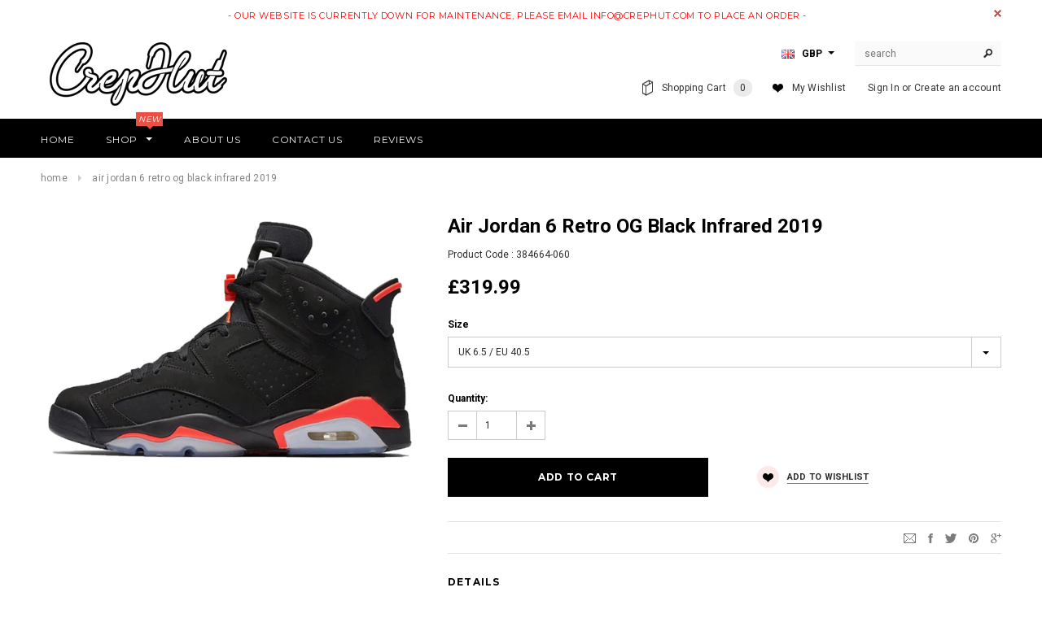

--- FILE ---
content_type: text/html; charset=utf-8
request_url: https://www.crephut.com/products/air-jordan-6-retro-og-black-infrared-2019
body_size: 24550
content:
<!doctype html>
<!--[if lt IE 7]><html class="no-js lt-ie9 lt-ie8 lt-ie7" lang="en"> <![endif]-->
<!--[if IE 7]><html class="no-js lt-ie9 lt-ie8" lang="en"> <![endif]-->
<!--[if IE 8]><html class="no-js lt-ie9" lang="en"> <![endif]-->
<!--[if IE 9 ]><html class="ie9 no-js"> <![endif]-->
<!--[if (gt IE 9)|!(IE)]><!--> <html class="no-js"> <!--<![endif]-->
<head>
 
   <meta property="og:type" content="product"/>
   <meta property="og:url" content="https://www.crephut.com/products/air-jordan-6-retro-og-black-infrared-2019" />
   <meta property="og:image" content="//www.crephut.com/cdn/shop/products/AJ6_BLACK_INFRARED_2019_compact.jpg?v=1549161588" />             
   <meta property="og:title" content="Air Jordan 6 Retro OG Black Infrared 2019" />
   <meta property="og:description" content="<p><span>Product Code : 384664-060</span></p>
<p> </p>
<p> </p>
<p> </p>
<p> </p>" />

  <!-- Basic page needs ================================================== -->
  <meta charset="utf-8">

  <!-- Title and description ================================================== -->
  <title>
  Air Jordan 6 Retro OG Black Infrared 2019 &ndash; Crephut
  </title>

  
  <meta name="description" content="Product Code : 384664-060        ">
  

  <!-- Product meta ================================================== -->
  


  <meta property="og:type" content="product">
  <meta property="og:title" content="Air Jordan 6 Retro OG Black Infrared 2019">
  
  <meta property="og:image" content="http://www.crephut.com/cdn/shop/products/AJ6_BLACK_INFRARED_2019_grande.jpg?v=1549161588">
  <meta property="og:image:secure_url" content="https://www.crephut.com/cdn/shop/products/AJ6_BLACK_INFRARED_2019_grande.jpg?v=1549161588">
  
  <meta property="og:price:amount" content="319.99">
  <meta property="og:price:currency" content="GBP">


  <meta property="og:description" content="Product Code : 384664-060        ">


  <meta property="og:url" content="https://www.crephut.com/products/air-jordan-6-retro-og-black-infrared-2019">
  <meta property="og:site_name" content="Crephut">
  


  

  <meta name="twitter:card" content="product">
  <meta name="twitter:title" content="Air Jordan 6 Retro OG Black Infrared 2019">
  <meta name="twitter:description" content="Product Code : 384664-060
 
 
 
 ">
  <meta name="twitter:image" content="https://www.crephut.com/cdn/shop/products/AJ6_BLACK_INFRARED_2019_medium.jpg?v=1549161588">
  <meta name="twitter:image:width" content="240">
  <meta name="twitter:image:height" content="240">
  <meta name="twitter:label1" content="Price">
  <meta name="twitter:data1" content="&pound;319.99 GBP">
  
  <meta name="twitter:label2" content="Brand">
  <meta name="twitter:data2" content="Nike">
  


  <!-- Helpers ================================================== -->
  <link rel="canonical" href="https://www.crephut.com/products/air-jordan-6-retro-og-black-infrared-2019">
  <meta name="viewport" content="width=device-width,initial-scale=1">
  
  <!-- Favicon -->
  <link rel="shortcut icon" href="//www.crephut.com/cdn/shop/t/4/assets/favicon.png?v=71891933220816952861461854551" type="image/x-icon" />
  
   <!-- fonts -->
  
<script type="text/javascript">
  WebFontConfig = {
    google: { families: [ 
      
          'Montserrat:100,200,300,400,500,600,700,800,900'
	  
      
      
      	
      		,
      	      
        'Roboto:100,200,300,400,500,600,700,800,900'
	  
      
      
      	
      		,
      	      
        'Roboto Condensed:100,200,300,400,500,600,700,800,900'
	  
      
      
    ] }
  };
  (function() {
    var wf = document.createElement('script');
    wf.src = ('https:' == document.location.protocol ? 'https' : 'http') +
      '://ajax.googleapis.com/ajax/libs/webfont/1/webfont.js';
    wf.type = 'text/javascript';
    wf.async = 'true';
    var s = document.getElementsByTagName('script')[0];
    s.parentNode.insertBefore(wf, s);
  })(); 
</script>

  
   <!-- Styles -->
   <link href="//www.crephut.com/cdn/shop/t/4/assets/bootstrap.min.css?v=125365494255861483591461854545" rel="stylesheet" type="text/css" media="all" />

<!-- Theme base and media queries -->
<link href="//www.crephut.com/cdn/shop/t/4/assets/owl.carousel.css?v=110508842938087914561461854557" rel="stylesheet" type="text/css" media="all" />
<link href="//www.crephut.com/cdn/shop/t/4/assets/owl.theme.css?v=26972935624028443691461854557" rel="stylesheet" type="text/css" media="all" />
<link href="//www.crephut.com/cdn/shop/t/4/assets/jcarousel.css?v=140402818170508073921461854553" rel="stylesheet" type="text/css" media="all" />
<link href="//www.crephut.com/cdn/shop/t/4/assets/selectize.bootstrap3.css?v=118966386664581825661461854557" rel="stylesheet" type="text/css" media="all" />
<link href="//www.crephut.com/cdn/shop/t/4/assets/jquery.fancybox.css?v=63466834292105058241461854554" rel="stylesheet" type="text/css" media="all" />
<link href="//www.crephut.com/cdn/shop/t/4/assets/component.css?v=167576966610831123851461854549" rel="stylesheet" type="text/css" media="all" />
<link href="//www.crephut.com/cdn/shop/t/4/assets/theme-styles.css?v=8158098824504573361479782301" rel="stylesheet" type="text/css" media="all" />
<link href="//www.crephut.com/cdn/shop/t/4/assets/theme-styles-setting.css?v=95003729353926619041706668141" rel="stylesheet" type="text/css" media="all" />
<link href="//www.crephut.com/cdn/shop/t/4/assets/theme-styles-responsive.css?v=65336621116518992481706668086" rel="stylesheet" type="text/css" media="all" />
<link href="//www.crephut.com/cdn/shop/t/4/assets/animate.css?v=179303490640245229381461854544" rel="stylesheet" type="text/css" media="all" />


<link href="//www.crephut.com/cdn/shop/t/4/assets/retina-responsive.css?v=125714531096616132291461854564" rel="stylesheet" type="text/css" media="all" />

  
   <!-- Scripts -->
  <script src="//ajax.googleapis.com/ajax/libs/jquery/1.8.1/jquery.min.js"></script> 
<script src="//www.crephut.com/cdn/shop/t/4/assets/jquery-cookie.min.js?v=72365755745404048181461854554" type="text/javascript"></script>
<script src="//www.crephut.com/cdn/shop/t/4/assets/selectize.min.js?v=74685606144567451161461854557" type="text/javascript"></script>
<script src="//www.crephut.com/cdn/shop/t/4/assets/jquery.flexslider-min.js?v=61727824838382291461461854554" type="text/javascript"></script>

<script>
  window.ajax_cart = false;
  window.money_format = "<span class=money>&pound;{{amount}} GBP</span>";
  window.shop_currency = "GBP";
  window.show_multiple_currencies = true;
  window.loading_url = "//www.crephut.com/cdn/shop/t/4/assets/loading.gif?v=50837312686733260831461854556"; 
  window.use_color_swatch = false;
  window.product_image_resize = true;
  window.enable_sidebar_multiple_choice = true;
  window.dropdowncart_type = "hover";
  window.file_url = "//www.crephut.com/cdn/shop/files/?v=34";
  window.asset_url = "";
  window.images_size = {
    is_crop: false,
    ratio_width : 1,
    ratio_height : 1,
  };
</script>

  <!-- Header hook for plugins ================================================== -->
  <script>window.performance && window.performance.mark && window.performance.mark('shopify.content_for_header.start');</script><meta id="shopify-digital-wallet" name="shopify-digital-wallet" content="/9852032/digital_wallets/dialog">
<meta name="shopify-checkout-api-token" content="2da625ab3ee3f3b7b031c6d0b7f21bb5">
<link rel="alternate" type="application/json+oembed" href="https://www.crephut.com/products/air-jordan-6-retro-og-black-infrared-2019.oembed">
<script async="async" src="/checkouts/internal/preloads.js?locale=en-GB"></script>
<script id="shopify-features" type="application/json">{"accessToken":"2da625ab3ee3f3b7b031c6d0b7f21bb5","betas":["rich-media-storefront-analytics"],"domain":"www.crephut.com","predictiveSearch":true,"shopId":9852032,"locale":"en"}</script>
<script>var Shopify = Shopify || {};
Shopify.shop = "crep-hut.myshopify.com";
Shopify.locale = "en";
Shopify.currency = {"active":"GBP","rate":"1.0"};
Shopify.country = "GB";
Shopify.theme = {"name":"soyeb-dev-ella-theme-package-1-0-7","id":64507589,"schema_name":null,"schema_version":null,"theme_store_id":null,"role":"main"};
Shopify.theme.handle = "null";
Shopify.theme.style = {"id":null,"handle":null};
Shopify.cdnHost = "www.crephut.com/cdn";
Shopify.routes = Shopify.routes || {};
Shopify.routes.root = "/";</script>
<script type="module">!function(o){(o.Shopify=o.Shopify||{}).modules=!0}(window);</script>
<script>!function(o){function n(){var o=[];function n(){o.push(Array.prototype.slice.apply(arguments))}return n.q=o,n}var t=o.Shopify=o.Shopify||{};t.loadFeatures=n(),t.autoloadFeatures=n()}(window);</script>
<script id="shop-js-analytics" type="application/json">{"pageType":"product"}</script>
<script defer="defer" async type="module" src="//www.crephut.com/cdn/shopifycloud/shop-js/modules/v2/client.init-shop-cart-sync_BN7fPSNr.en.esm.js"></script>
<script defer="defer" async type="module" src="//www.crephut.com/cdn/shopifycloud/shop-js/modules/v2/chunk.common_Cbph3Kss.esm.js"></script>
<script defer="defer" async type="module" src="//www.crephut.com/cdn/shopifycloud/shop-js/modules/v2/chunk.modal_DKumMAJ1.esm.js"></script>
<script type="module">
  await import("//www.crephut.com/cdn/shopifycloud/shop-js/modules/v2/client.init-shop-cart-sync_BN7fPSNr.en.esm.js");
await import("//www.crephut.com/cdn/shopifycloud/shop-js/modules/v2/chunk.common_Cbph3Kss.esm.js");
await import("//www.crephut.com/cdn/shopifycloud/shop-js/modules/v2/chunk.modal_DKumMAJ1.esm.js");

  window.Shopify.SignInWithShop?.initShopCartSync?.({"fedCMEnabled":true,"windoidEnabled":true});

</script>
<script>(function() {
  var isLoaded = false;
  function asyncLoad() {
    if (isLoaded) return;
    isLoaded = true;
    var urls = ["https:\/\/chimpstatic.com\/mcjs-connected\/js\/users\/64007e066fe8a5d9f5d361aa0\/e767bdec1a3210de86f5b8327.js?shop=crep-hut.myshopify.com","https:\/\/cdn-scripts.signifyd.com\/shopify\/script-tag.js?shop=crep-hut.myshopify.com"];
    for (var i = 0; i < urls.length; i++) {
      var s = document.createElement('script');
      s.type = 'text/javascript';
      s.async = true;
      s.src = urls[i];
      var x = document.getElementsByTagName('script')[0];
      x.parentNode.insertBefore(s, x);
    }
  };
  if(window.attachEvent) {
    window.attachEvent('onload', asyncLoad);
  } else {
    window.addEventListener('load', asyncLoad, false);
  }
})();</script>
<script id="__st">var __st={"a":9852032,"offset":0,"reqid":"a9d55af9-498c-4b0a-8436-5237f4705341-1769748567","pageurl":"www.crephut.com\/products\/air-jordan-6-retro-og-black-infrared-2019","u":"e2b320dc7d30","p":"product","rtyp":"product","rid":1689369116715};</script>
<script>window.ShopifyPaypalV4VisibilityTracking = true;</script>
<script id="captcha-bootstrap">!function(){'use strict';const t='contact',e='account',n='new_comment',o=[[t,t],['blogs',n],['comments',n],[t,'customer']],c=[[e,'customer_login'],[e,'guest_login'],[e,'recover_customer_password'],[e,'create_customer']],r=t=>t.map((([t,e])=>`form[action*='/${t}']:not([data-nocaptcha='true']) input[name='form_type'][value='${e}']`)).join(','),a=t=>()=>t?[...document.querySelectorAll(t)].map((t=>t.form)):[];function s(){const t=[...o],e=r(t);return a(e)}const i='password',u='form_key',d=['recaptcha-v3-token','g-recaptcha-response','h-captcha-response',i],f=()=>{try{return window.sessionStorage}catch{return}},m='__shopify_v',_=t=>t.elements[u];function p(t,e,n=!1){try{const o=window.sessionStorage,c=JSON.parse(o.getItem(e)),{data:r}=function(t){const{data:e,action:n}=t;return t[m]||n?{data:e,action:n}:{data:t,action:n}}(c);for(const[e,n]of Object.entries(r))t.elements[e]&&(t.elements[e].value=n);n&&o.removeItem(e)}catch(o){console.error('form repopulation failed',{error:o})}}const l='form_type',E='cptcha';function T(t){t.dataset[E]=!0}const w=window,h=w.document,L='Shopify',v='ce_forms',y='captcha';let A=!1;((t,e)=>{const n=(g='f06e6c50-85a8-45c8-87d0-21a2b65856fe',I='https://cdn.shopify.com/shopifycloud/storefront-forms-hcaptcha/ce_storefront_forms_captcha_hcaptcha.v1.5.2.iife.js',D={infoText:'Protected by hCaptcha',privacyText:'Privacy',termsText:'Terms'},(t,e,n)=>{const o=w[L][v],c=o.bindForm;if(c)return c(t,g,e,D).then(n);var r;o.q.push([[t,g,e,D],n]),r=I,A||(h.body.append(Object.assign(h.createElement('script'),{id:'captcha-provider',async:!0,src:r})),A=!0)});var g,I,D;w[L]=w[L]||{},w[L][v]=w[L][v]||{},w[L][v].q=[],w[L][y]=w[L][y]||{},w[L][y].protect=function(t,e){n(t,void 0,e),T(t)},Object.freeze(w[L][y]),function(t,e,n,w,h,L){const[v,y,A,g]=function(t,e,n){const i=e?o:[],u=t?c:[],d=[...i,...u],f=r(d),m=r(i),_=r(d.filter((([t,e])=>n.includes(e))));return[a(f),a(m),a(_),s()]}(w,h,L),I=t=>{const e=t.target;return e instanceof HTMLFormElement?e:e&&e.form},D=t=>v().includes(t);t.addEventListener('submit',(t=>{const e=I(t);if(!e)return;const n=D(e)&&!e.dataset.hcaptchaBound&&!e.dataset.recaptchaBound,o=_(e),c=g().includes(e)&&(!o||!o.value);(n||c)&&t.preventDefault(),c&&!n&&(function(t){try{if(!f())return;!function(t){const e=f();if(!e)return;const n=_(t);if(!n)return;const o=n.value;o&&e.removeItem(o)}(t);const e=Array.from(Array(32),(()=>Math.random().toString(36)[2])).join('');!function(t,e){_(t)||t.append(Object.assign(document.createElement('input'),{type:'hidden',name:u})),t.elements[u].value=e}(t,e),function(t,e){const n=f();if(!n)return;const o=[...t.querySelectorAll(`input[type='${i}']`)].map((({name:t})=>t)),c=[...d,...o],r={};for(const[a,s]of new FormData(t).entries())c.includes(a)||(r[a]=s);n.setItem(e,JSON.stringify({[m]:1,action:t.action,data:r}))}(t,e)}catch(e){console.error('failed to persist form',e)}}(e),e.submit())}));const S=(t,e)=>{t&&!t.dataset[E]&&(n(t,e.some((e=>e===t))),T(t))};for(const o of['focusin','change'])t.addEventListener(o,(t=>{const e=I(t);D(e)&&S(e,y())}));const B=e.get('form_key'),M=e.get(l),P=B&&M;t.addEventListener('DOMContentLoaded',(()=>{const t=y();if(P)for(const e of t)e.elements[l].value===M&&p(e,B);[...new Set([...A(),...v().filter((t=>'true'===t.dataset.shopifyCaptcha))])].forEach((e=>S(e,t)))}))}(h,new URLSearchParams(w.location.search),n,t,e,['guest_login'])})(!0,!0)}();</script>
<script integrity="sha256-4kQ18oKyAcykRKYeNunJcIwy7WH5gtpwJnB7kiuLZ1E=" data-source-attribution="shopify.loadfeatures" defer="defer" src="//www.crephut.com/cdn/shopifycloud/storefront/assets/storefront/load_feature-a0a9edcb.js" crossorigin="anonymous"></script>
<script data-source-attribution="shopify.dynamic_checkout.dynamic.init">var Shopify=Shopify||{};Shopify.PaymentButton=Shopify.PaymentButton||{isStorefrontPortableWallets:!0,init:function(){window.Shopify.PaymentButton.init=function(){};var t=document.createElement("script");t.src="https://www.crephut.com/cdn/shopifycloud/portable-wallets/latest/portable-wallets.en.js",t.type="module",document.head.appendChild(t)}};
</script>
<script data-source-attribution="shopify.dynamic_checkout.buyer_consent">
  function portableWalletsHideBuyerConsent(e){var t=document.getElementById("shopify-buyer-consent"),n=document.getElementById("shopify-subscription-policy-button");t&&n&&(t.classList.add("hidden"),t.setAttribute("aria-hidden","true"),n.removeEventListener("click",e))}function portableWalletsShowBuyerConsent(e){var t=document.getElementById("shopify-buyer-consent"),n=document.getElementById("shopify-subscription-policy-button");t&&n&&(t.classList.remove("hidden"),t.removeAttribute("aria-hidden"),n.addEventListener("click",e))}window.Shopify?.PaymentButton&&(window.Shopify.PaymentButton.hideBuyerConsent=portableWalletsHideBuyerConsent,window.Shopify.PaymentButton.showBuyerConsent=portableWalletsShowBuyerConsent);
</script>
<script data-source-attribution="shopify.dynamic_checkout.cart.bootstrap">document.addEventListener("DOMContentLoaded",(function(){function t(){return document.querySelector("shopify-accelerated-checkout-cart, shopify-accelerated-checkout")}if(t())Shopify.PaymentButton.init();else{new MutationObserver((function(e,n){t()&&(Shopify.PaymentButton.init(),n.disconnect())})).observe(document.body,{childList:!0,subtree:!0})}}));
</script>
<link id="shopify-accelerated-checkout-styles" rel="stylesheet" media="screen" href="https://www.crephut.com/cdn/shopifycloud/portable-wallets/latest/accelerated-checkout-backwards-compat.css" crossorigin="anonymous">
<style id="shopify-accelerated-checkout-cart">
        #shopify-buyer-consent {
  margin-top: 1em;
  display: inline-block;
  width: 100%;
}

#shopify-buyer-consent.hidden {
  display: none;
}

#shopify-subscription-policy-button {
  background: none;
  border: none;
  padding: 0;
  text-decoration: underline;
  font-size: inherit;
  cursor: pointer;
}

#shopify-subscription-policy-button::before {
  box-shadow: none;
}

      </style>

<script>window.performance && window.performance.mark && window.performance.mark('shopify.content_for_header.end');</script>

  <!--[if lt IE 9]>
  <script src="//html5shiv.googlecode.com/svn/trunk/html5.js" type="text/javascript"></script>
  <![endif]-->

  
  
  
<link href="https://monorail-edge.shopifysvc.com" rel="dns-prefetch">
<script>(function(){if ("sendBeacon" in navigator && "performance" in window) {try {var session_token_from_headers = performance.getEntriesByType('navigation')[0].serverTiming.find(x => x.name == '_s').description;} catch {var session_token_from_headers = undefined;}var session_cookie_matches = document.cookie.match(/_shopify_s=([^;]*)/);var session_token_from_cookie = session_cookie_matches && session_cookie_matches.length === 2 ? session_cookie_matches[1] : "";var session_token = session_token_from_headers || session_token_from_cookie || "";function handle_abandonment_event(e) {var entries = performance.getEntries().filter(function(entry) {return /monorail-edge.shopifysvc.com/.test(entry.name);});if (!window.abandonment_tracked && entries.length === 0) {window.abandonment_tracked = true;var currentMs = Date.now();var navigation_start = performance.timing.navigationStart;var payload = {shop_id: 9852032,url: window.location.href,navigation_start,duration: currentMs - navigation_start,session_token,page_type: "product"};window.navigator.sendBeacon("https://monorail-edge.shopifysvc.com/v1/produce", JSON.stringify({schema_id: "online_store_buyer_site_abandonment/1.1",payload: payload,metadata: {event_created_at_ms: currentMs,event_sent_at_ms: currentMs}}));}}window.addEventListener('pagehide', handle_abandonment_event);}}());</script>
<script id="web-pixels-manager-setup">(function e(e,d,r,n,o){if(void 0===o&&(o={}),!Boolean(null===(a=null===(i=window.Shopify)||void 0===i?void 0:i.analytics)||void 0===a?void 0:a.replayQueue)){var i,a;window.Shopify=window.Shopify||{};var t=window.Shopify;t.analytics=t.analytics||{};var s=t.analytics;s.replayQueue=[],s.publish=function(e,d,r){return s.replayQueue.push([e,d,r]),!0};try{self.performance.mark("wpm:start")}catch(e){}var l=function(){var e={modern:/Edge?\/(1{2}[4-9]|1[2-9]\d|[2-9]\d{2}|\d{4,})\.\d+(\.\d+|)|Firefox\/(1{2}[4-9]|1[2-9]\d|[2-9]\d{2}|\d{4,})\.\d+(\.\d+|)|Chrom(ium|e)\/(9{2}|\d{3,})\.\d+(\.\d+|)|(Maci|X1{2}).+ Version\/(15\.\d+|(1[6-9]|[2-9]\d|\d{3,})\.\d+)([,.]\d+|)( \(\w+\)|)( Mobile\/\w+|) Safari\/|Chrome.+OPR\/(9{2}|\d{3,})\.\d+\.\d+|(CPU[ +]OS|iPhone[ +]OS|CPU[ +]iPhone|CPU IPhone OS|CPU iPad OS)[ +]+(15[._]\d+|(1[6-9]|[2-9]\d|\d{3,})[._]\d+)([._]\d+|)|Android:?[ /-](13[3-9]|1[4-9]\d|[2-9]\d{2}|\d{4,})(\.\d+|)(\.\d+|)|Android.+Firefox\/(13[5-9]|1[4-9]\d|[2-9]\d{2}|\d{4,})\.\d+(\.\d+|)|Android.+Chrom(ium|e)\/(13[3-9]|1[4-9]\d|[2-9]\d{2}|\d{4,})\.\d+(\.\d+|)|SamsungBrowser\/([2-9]\d|\d{3,})\.\d+/,legacy:/Edge?\/(1[6-9]|[2-9]\d|\d{3,})\.\d+(\.\d+|)|Firefox\/(5[4-9]|[6-9]\d|\d{3,})\.\d+(\.\d+|)|Chrom(ium|e)\/(5[1-9]|[6-9]\d|\d{3,})\.\d+(\.\d+|)([\d.]+$|.*Safari\/(?![\d.]+ Edge\/[\d.]+$))|(Maci|X1{2}).+ Version\/(10\.\d+|(1[1-9]|[2-9]\d|\d{3,})\.\d+)([,.]\d+|)( \(\w+\)|)( Mobile\/\w+|) Safari\/|Chrome.+OPR\/(3[89]|[4-9]\d|\d{3,})\.\d+\.\d+|(CPU[ +]OS|iPhone[ +]OS|CPU[ +]iPhone|CPU IPhone OS|CPU iPad OS)[ +]+(10[._]\d+|(1[1-9]|[2-9]\d|\d{3,})[._]\d+)([._]\d+|)|Android:?[ /-](13[3-9]|1[4-9]\d|[2-9]\d{2}|\d{4,})(\.\d+|)(\.\d+|)|Mobile Safari.+OPR\/([89]\d|\d{3,})\.\d+\.\d+|Android.+Firefox\/(13[5-9]|1[4-9]\d|[2-9]\d{2}|\d{4,})\.\d+(\.\d+|)|Android.+Chrom(ium|e)\/(13[3-9]|1[4-9]\d|[2-9]\d{2}|\d{4,})\.\d+(\.\d+|)|Android.+(UC? ?Browser|UCWEB|U3)[ /]?(15\.([5-9]|\d{2,})|(1[6-9]|[2-9]\d|\d{3,})\.\d+)\.\d+|SamsungBrowser\/(5\.\d+|([6-9]|\d{2,})\.\d+)|Android.+MQ{2}Browser\/(14(\.(9|\d{2,})|)|(1[5-9]|[2-9]\d|\d{3,})(\.\d+|))(\.\d+|)|K[Aa][Ii]OS\/(3\.\d+|([4-9]|\d{2,})\.\d+)(\.\d+|)/},d=e.modern,r=e.legacy,n=navigator.userAgent;return n.match(d)?"modern":n.match(r)?"legacy":"unknown"}(),u="modern"===l?"modern":"legacy",c=(null!=n?n:{modern:"",legacy:""})[u],f=function(e){return[e.baseUrl,"/wpm","/b",e.hashVersion,"modern"===e.buildTarget?"m":"l",".js"].join("")}({baseUrl:d,hashVersion:r,buildTarget:u}),m=function(e){var d=e.version,r=e.bundleTarget,n=e.surface,o=e.pageUrl,i=e.monorailEndpoint;return{emit:function(e){var a=e.status,t=e.errorMsg,s=(new Date).getTime(),l=JSON.stringify({metadata:{event_sent_at_ms:s},events:[{schema_id:"web_pixels_manager_load/3.1",payload:{version:d,bundle_target:r,page_url:o,status:a,surface:n,error_msg:t},metadata:{event_created_at_ms:s}}]});if(!i)return console&&console.warn&&console.warn("[Web Pixels Manager] No Monorail endpoint provided, skipping logging."),!1;try{return self.navigator.sendBeacon.bind(self.navigator)(i,l)}catch(e){}var u=new XMLHttpRequest;try{return u.open("POST",i,!0),u.setRequestHeader("Content-Type","text/plain"),u.send(l),!0}catch(e){return console&&console.warn&&console.warn("[Web Pixels Manager] Got an unhandled error while logging to Monorail."),!1}}}}({version:r,bundleTarget:l,surface:e.surface,pageUrl:self.location.href,monorailEndpoint:e.monorailEndpoint});try{o.browserTarget=l,function(e){var d=e.src,r=e.async,n=void 0===r||r,o=e.onload,i=e.onerror,a=e.sri,t=e.scriptDataAttributes,s=void 0===t?{}:t,l=document.createElement("script"),u=document.querySelector("head"),c=document.querySelector("body");if(l.async=n,l.src=d,a&&(l.integrity=a,l.crossOrigin="anonymous"),s)for(var f in s)if(Object.prototype.hasOwnProperty.call(s,f))try{l.dataset[f]=s[f]}catch(e){}if(o&&l.addEventListener("load",o),i&&l.addEventListener("error",i),u)u.appendChild(l);else{if(!c)throw new Error("Did not find a head or body element to append the script");c.appendChild(l)}}({src:f,async:!0,onload:function(){if(!function(){var e,d;return Boolean(null===(d=null===(e=window.Shopify)||void 0===e?void 0:e.analytics)||void 0===d?void 0:d.initialized)}()){var d=window.webPixelsManager.init(e)||void 0;if(d){var r=window.Shopify.analytics;r.replayQueue.forEach((function(e){var r=e[0],n=e[1],o=e[2];d.publishCustomEvent(r,n,o)})),r.replayQueue=[],r.publish=d.publishCustomEvent,r.visitor=d.visitor,r.initialized=!0}}},onerror:function(){return m.emit({status:"failed",errorMsg:"".concat(f," has failed to load")})},sri:function(e){var d=/^sha384-[A-Za-z0-9+/=]+$/;return"string"==typeof e&&d.test(e)}(c)?c:"",scriptDataAttributes:o}),m.emit({status:"loading"})}catch(e){m.emit({status:"failed",errorMsg:(null==e?void 0:e.message)||"Unknown error"})}}})({shopId: 9852032,storefrontBaseUrl: "https://www.crephut.com",extensionsBaseUrl: "https://extensions.shopifycdn.com/cdn/shopifycloud/web-pixels-manager",monorailEndpoint: "https://monorail-edge.shopifysvc.com/unstable/produce_batch",surface: "storefront-renderer",enabledBetaFlags: ["2dca8a86"],webPixelsConfigList: [{"id":"187990401","eventPayloadVersion":"v1","runtimeContext":"LAX","scriptVersion":"1","type":"CUSTOM","privacyPurposes":["ANALYTICS"],"name":"Google Analytics tag (migrated)"},{"id":"shopify-app-pixel","configuration":"{}","eventPayloadVersion":"v1","runtimeContext":"STRICT","scriptVersion":"0450","apiClientId":"shopify-pixel","type":"APP","privacyPurposes":["ANALYTICS","MARKETING"]},{"id":"shopify-custom-pixel","eventPayloadVersion":"v1","runtimeContext":"LAX","scriptVersion":"0450","apiClientId":"shopify-pixel","type":"CUSTOM","privacyPurposes":["ANALYTICS","MARKETING"]}],isMerchantRequest: false,initData: {"shop":{"name":"Crephut","paymentSettings":{"currencyCode":"GBP"},"myshopifyDomain":"crep-hut.myshopify.com","countryCode":"GB","storefrontUrl":"https:\/\/www.crephut.com"},"customer":null,"cart":null,"checkout":null,"productVariants":[{"price":{"amount":319.99,"currencyCode":"GBP"},"product":{"title":"Air Jordan 6 Retro OG Black Infrared 2019","vendor":"Nike","id":"1689369116715","untranslatedTitle":"Air Jordan 6 Retro OG Black Infrared 2019","url":"\/products\/air-jordan-6-retro-og-black-infrared-2019","type":""},"id":"15563576770603","image":{"src":"\/\/www.crephut.com\/cdn\/shop\/products\/AJ6_BLACK_INFRARED_2019.jpg?v=1549161588"},"sku":"","title":"UK 6 \/ EU 40","untranslatedTitle":"UK 6 \/ EU 40"},{"price":{"amount":319.99,"currencyCode":"GBP"},"product":{"title":"Air Jordan 6 Retro OG Black Infrared 2019","vendor":"Nike","id":"1689369116715","untranslatedTitle":"Air Jordan 6 Retro OG Black Infrared 2019","url":"\/products\/air-jordan-6-retro-og-black-infrared-2019","type":""},"id":"15563576803371","image":{"src":"\/\/www.crephut.com\/cdn\/shop\/products\/AJ6_BLACK_INFRARED_2019.jpg?v=1549161588"},"sku":"","title":"UK 6.5 \/ EU 40.5","untranslatedTitle":"UK 6.5 \/ EU 40.5"},{"price":{"amount":319.99,"currencyCode":"GBP"},"product":{"title":"Air Jordan 6 Retro OG Black Infrared 2019","vendor":"Nike","id":"1689369116715","untranslatedTitle":"Air Jordan 6 Retro OG Black Infrared 2019","url":"\/products\/air-jordan-6-retro-og-black-infrared-2019","type":""},"id":"15563576836139","image":{"src":"\/\/www.crephut.com\/cdn\/shop\/products\/AJ6_BLACK_INFRARED_2019.jpg?v=1549161588"},"sku":"","title":"UK 7 \/ EU 41","untranslatedTitle":"UK 7 \/ EU 41"},{"price":{"amount":319.99,"currencyCode":"GBP"},"product":{"title":"Air Jordan 6 Retro OG Black Infrared 2019","vendor":"Nike","id":"1689369116715","untranslatedTitle":"Air Jordan 6 Retro OG Black Infrared 2019","url":"\/products\/air-jordan-6-retro-og-black-infrared-2019","type":""},"id":"15563576868907","image":{"src":"\/\/www.crephut.com\/cdn\/shop\/products\/AJ6_BLACK_INFRARED_2019.jpg?v=1549161588"},"sku":"","title":"UK 7.5 \/ EU 42","untranslatedTitle":"UK 7.5 \/ EU 42"},{"price":{"amount":319.99,"currencyCode":"GBP"},"product":{"title":"Air Jordan 6 Retro OG Black Infrared 2019","vendor":"Nike","id":"1689369116715","untranslatedTitle":"Air Jordan 6 Retro OG Black Infrared 2019","url":"\/products\/air-jordan-6-retro-og-black-infrared-2019","type":""},"id":"15563576901675","image":{"src":"\/\/www.crephut.com\/cdn\/shop\/products\/AJ6_BLACK_INFRARED_2019.jpg?v=1549161588"},"sku":"","title":"UK 8 \/ EU 42.5","untranslatedTitle":"UK 8 \/ EU 42.5"},{"price":{"amount":319.99,"currencyCode":"GBP"},"product":{"title":"Air Jordan 6 Retro OG Black Infrared 2019","vendor":"Nike","id":"1689369116715","untranslatedTitle":"Air Jordan 6 Retro OG Black Infrared 2019","url":"\/products\/air-jordan-6-retro-og-black-infrared-2019","type":""},"id":"15563576934443","image":{"src":"\/\/www.crephut.com\/cdn\/shop\/products\/AJ6_BLACK_INFRARED_2019.jpg?v=1549161588"},"sku":"","title":"UK 8.5 \/ EU 43","untranslatedTitle":"UK 8.5 \/ EU 43"},{"price":{"amount":319.99,"currencyCode":"GBP"},"product":{"title":"Air Jordan 6 Retro OG Black Infrared 2019","vendor":"Nike","id":"1689369116715","untranslatedTitle":"Air Jordan 6 Retro OG Black Infrared 2019","url":"\/products\/air-jordan-6-retro-og-black-infrared-2019","type":""},"id":"15563576967211","image":{"src":"\/\/www.crephut.com\/cdn\/shop\/products\/AJ6_BLACK_INFRARED_2019.jpg?v=1549161588"},"sku":"","title":"UK 9 \/ EU 44","untranslatedTitle":"UK 9 \/ EU 44"},{"price":{"amount":319.99,"currencyCode":"GBP"},"product":{"title":"Air Jordan 6 Retro OG Black Infrared 2019","vendor":"Nike","id":"1689369116715","untranslatedTitle":"Air Jordan 6 Retro OG Black Infrared 2019","url":"\/products\/air-jordan-6-retro-og-black-infrared-2019","type":""},"id":"15563576999979","image":{"src":"\/\/www.crephut.com\/cdn\/shop\/products\/AJ6_BLACK_INFRARED_2019.jpg?v=1549161588"},"sku":"","title":"UK 9.5 \/ EU 44.5","untranslatedTitle":"UK 9.5 \/ EU 44.5"},{"price":{"amount":319.99,"currencyCode":"GBP"},"product":{"title":"Air Jordan 6 Retro OG Black Infrared 2019","vendor":"Nike","id":"1689369116715","untranslatedTitle":"Air Jordan 6 Retro OG Black Infrared 2019","url":"\/products\/air-jordan-6-retro-og-black-infrared-2019","type":""},"id":"15563577032747","image":{"src":"\/\/www.crephut.com\/cdn\/shop\/products\/AJ6_BLACK_INFRARED_2019.jpg?v=1549161588"},"sku":"","title":"UK 10 \/ EU 45","untranslatedTitle":"UK 10 \/ EU 45"},{"price":{"amount":319.99,"currencyCode":"GBP"},"product":{"title":"Air Jordan 6 Retro OG Black Infrared 2019","vendor":"Nike","id":"1689369116715","untranslatedTitle":"Air Jordan 6 Retro OG Black Infrared 2019","url":"\/products\/air-jordan-6-retro-og-black-infrared-2019","type":""},"id":"15563577065515","image":{"src":"\/\/www.crephut.com\/cdn\/shop\/products\/AJ6_BLACK_INFRARED_2019.jpg?v=1549161588"},"sku":"","title":"UK 10.5 \/ EU 45.5","untranslatedTitle":"UK 10.5 \/ EU 45.5"},{"price":{"amount":319.99,"currencyCode":"GBP"},"product":{"title":"Air Jordan 6 Retro OG Black Infrared 2019","vendor":"Nike","id":"1689369116715","untranslatedTitle":"Air Jordan 6 Retro OG Black Infrared 2019","url":"\/products\/air-jordan-6-retro-og-black-infrared-2019","type":""},"id":"15563577098283","image":{"src":"\/\/www.crephut.com\/cdn\/shop\/products\/AJ6_BLACK_INFRARED_2019.jpg?v=1549161588"},"sku":"","title":"UK 11 \/ EU 46","untranslatedTitle":"UK 11 \/ EU 46"},{"price":{"amount":319.99,"currencyCode":"GBP"},"product":{"title":"Air Jordan 6 Retro OG Black Infrared 2019","vendor":"Nike","id":"1689369116715","untranslatedTitle":"Air Jordan 6 Retro OG Black Infrared 2019","url":"\/products\/air-jordan-6-retro-og-black-infrared-2019","type":""},"id":"15563577131051","image":{"src":"\/\/www.crephut.com\/cdn\/shop\/products\/AJ6_BLACK_INFRARED_2019.jpg?v=1549161588"},"sku":"","title":"UK 12 \/ EU 47.5","untranslatedTitle":"UK 12 \/ EU 47.5"}],"purchasingCompany":null},},"https://www.crephut.com/cdn","1d2a099fw23dfb22ep557258f5m7a2edbae",{"modern":"","legacy":""},{"shopId":"9852032","storefrontBaseUrl":"https:\/\/www.crephut.com","extensionBaseUrl":"https:\/\/extensions.shopifycdn.com\/cdn\/shopifycloud\/web-pixels-manager","surface":"storefront-renderer","enabledBetaFlags":"[\"2dca8a86\"]","isMerchantRequest":"false","hashVersion":"1d2a099fw23dfb22ep557258f5m7a2edbae","publish":"custom","events":"[[\"page_viewed\",{}],[\"product_viewed\",{\"productVariant\":{\"price\":{\"amount\":319.99,\"currencyCode\":\"GBP\"},\"product\":{\"title\":\"Air Jordan 6 Retro OG Black Infrared 2019\",\"vendor\":\"Nike\",\"id\":\"1689369116715\",\"untranslatedTitle\":\"Air Jordan 6 Retro OG Black Infrared 2019\",\"url\":\"\/products\/air-jordan-6-retro-og-black-infrared-2019\",\"type\":\"\"},\"id\":\"15563576803371\",\"image\":{\"src\":\"\/\/www.crephut.com\/cdn\/shop\/products\/AJ6_BLACK_INFRARED_2019.jpg?v=1549161588\"},\"sku\":\"\",\"title\":\"UK 6.5 \/ EU 40.5\",\"untranslatedTitle\":\"UK 6.5 \/ EU 40.5\"}}]]"});</script><script>
  window.ShopifyAnalytics = window.ShopifyAnalytics || {};
  window.ShopifyAnalytics.meta = window.ShopifyAnalytics.meta || {};
  window.ShopifyAnalytics.meta.currency = 'GBP';
  var meta = {"product":{"id":1689369116715,"gid":"gid:\/\/shopify\/Product\/1689369116715","vendor":"Nike","type":"","handle":"air-jordan-6-retro-og-black-infrared-2019","variants":[{"id":15563576770603,"price":31999,"name":"Air Jordan 6 Retro OG Black Infrared 2019 - UK 6 \/ EU 40","public_title":"UK 6 \/ EU 40","sku":""},{"id":15563576803371,"price":31999,"name":"Air Jordan 6 Retro OG Black Infrared 2019 - UK 6.5 \/ EU 40.5","public_title":"UK 6.5 \/ EU 40.5","sku":""},{"id":15563576836139,"price":31999,"name":"Air Jordan 6 Retro OG Black Infrared 2019 - UK 7 \/ EU 41","public_title":"UK 7 \/ EU 41","sku":""},{"id":15563576868907,"price":31999,"name":"Air Jordan 6 Retro OG Black Infrared 2019 - UK 7.5 \/ EU 42","public_title":"UK 7.5 \/ EU 42","sku":""},{"id":15563576901675,"price":31999,"name":"Air Jordan 6 Retro OG Black Infrared 2019 - UK 8 \/ EU 42.5","public_title":"UK 8 \/ EU 42.5","sku":""},{"id":15563576934443,"price":31999,"name":"Air Jordan 6 Retro OG Black Infrared 2019 - UK 8.5 \/ EU 43","public_title":"UK 8.5 \/ EU 43","sku":""},{"id":15563576967211,"price":31999,"name":"Air Jordan 6 Retro OG Black Infrared 2019 - UK 9 \/ EU 44","public_title":"UK 9 \/ EU 44","sku":""},{"id":15563576999979,"price":31999,"name":"Air Jordan 6 Retro OG Black Infrared 2019 - UK 9.5 \/ EU 44.5","public_title":"UK 9.5 \/ EU 44.5","sku":""},{"id":15563577032747,"price":31999,"name":"Air Jordan 6 Retro OG Black Infrared 2019 - UK 10 \/ EU 45","public_title":"UK 10 \/ EU 45","sku":""},{"id":15563577065515,"price":31999,"name":"Air Jordan 6 Retro OG Black Infrared 2019 - UK 10.5 \/ EU 45.5","public_title":"UK 10.5 \/ EU 45.5","sku":""},{"id":15563577098283,"price":31999,"name":"Air Jordan 6 Retro OG Black Infrared 2019 - UK 11 \/ EU 46","public_title":"UK 11 \/ EU 46","sku":""},{"id":15563577131051,"price":31999,"name":"Air Jordan 6 Retro OG Black Infrared 2019 - UK 12 \/ EU 47.5","public_title":"UK 12 \/ EU 47.5","sku":""}],"remote":false},"page":{"pageType":"product","resourceType":"product","resourceId":1689369116715,"requestId":"a9d55af9-498c-4b0a-8436-5237f4705341-1769748567"}};
  for (var attr in meta) {
    window.ShopifyAnalytics.meta[attr] = meta[attr];
  }
</script>
<script class="analytics">
  (function () {
    var customDocumentWrite = function(content) {
      var jquery = null;

      if (window.jQuery) {
        jquery = window.jQuery;
      } else if (window.Checkout && window.Checkout.$) {
        jquery = window.Checkout.$;
      }

      if (jquery) {
        jquery('body').append(content);
      }
    };

    var hasLoggedConversion = function(token) {
      if (token) {
        return document.cookie.indexOf('loggedConversion=' + token) !== -1;
      }
      return false;
    }

    var setCookieIfConversion = function(token) {
      if (token) {
        var twoMonthsFromNow = new Date(Date.now());
        twoMonthsFromNow.setMonth(twoMonthsFromNow.getMonth() + 2);

        document.cookie = 'loggedConversion=' + token + '; expires=' + twoMonthsFromNow;
      }
    }

    var trekkie = window.ShopifyAnalytics.lib = window.trekkie = window.trekkie || [];
    if (trekkie.integrations) {
      return;
    }
    trekkie.methods = [
      'identify',
      'page',
      'ready',
      'track',
      'trackForm',
      'trackLink'
    ];
    trekkie.factory = function(method) {
      return function() {
        var args = Array.prototype.slice.call(arguments);
        args.unshift(method);
        trekkie.push(args);
        return trekkie;
      };
    };
    for (var i = 0; i < trekkie.methods.length; i++) {
      var key = trekkie.methods[i];
      trekkie[key] = trekkie.factory(key);
    }
    trekkie.load = function(config) {
      trekkie.config = config || {};
      trekkie.config.initialDocumentCookie = document.cookie;
      var first = document.getElementsByTagName('script')[0];
      var script = document.createElement('script');
      script.type = 'text/javascript';
      script.onerror = function(e) {
        var scriptFallback = document.createElement('script');
        scriptFallback.type = 'text/javascript';
        scriptFallback.onerror = function(error) {
                var Monorail = {
      produce: function produce(monorailDomain, schemaId, payload) {
        var currentMs = new Date().getTime();
        var event = {
          schema_id: schemaId,
          payload: payload,
          metadata: {
            event_created_at_ms: currentMs,
            event_sent_at_ms: currentMs
          }
        };
        return Monorail.sendRequest("https://" + monorailDomain + "/v1/produce", JSON.stringify(event));
      },
      sendRequest: function sendRequest(endpointUrl, payload) {
        // Try the sendBeacon API
        if (window && window.navigator && typeof window.navigator.sendBeacon === 'function' && typeof window.Blob === 'function' && !Monorail.isIos12()) {
          var blobData = new window.Blob([payload], {
            type: 'text/plain'
          });

          if (window.navigator.sendBeacon(endpointUrl, blobData)) {
            return true;
          } // sendBeacon was not successful

        } // XHR beacon

        var xhr = new XMLHttpRequest();

        try {
          xhr.open('POST', endpointUrl);
          xhr.setRequestHeader('Content-Type', 'text/plain');
          xhr.send(payload);
        } catch (e) {
          console.log(e);
        }

        return false;
      },
      isIos12: function isIos12() {
        return window.navigator.userAgent.lastIndexOf('iPhone; CPU iPhone OS 12_') !== -1 || window.navigator.userAgent.lastIndexOf('iPad; CPU OS 12_') !== -1;
      }
    };
    Monorail.produce('monorail-edge.shopifysvc.com',
      'trekkie_storefront_load_errors/1.1',
      {shop_id: 9852032,
      theme_id: 64507589,
      app_name: "storefront",
      context_url: window.location.href,
      source_url: "//www.crephut.com/cdn/s/trekkie.storefront.c59ea00e0474b293ae6629561379568a2d7c4bba.min.js"});

        };
        scriptFallback.async = true;
        scriptFallback.src = '//www.crephut.com/cdn/s/trekkie.storefront.c59ea00e0474b293ae6629561379568a2d7c4bba.min.js';
        first.parentNode.insertBefore(scriptFallback, first);
      };
      script.async = true;
      script.src = '//www.crephut.com/cdn/s/trekkie.storefront.c59ea00e0474b293ae6629561379568a2d7c4bba.min.js';
      first.parentNode.insertBefore(script, first);
    };
    trekkie.load(
      {"Trekkie":{"appName":"storefront","development":false,"defaultAttributes":{"shopId":9852032,"isMerchantRequest":null,"themeId":64507589,"themeCityHash":"625807157385406093","contentLanguage":"en","currency":"GBP","eventMetadataId":"e4036a5d-c309-46ca-ad99-a5ee4e3c1aa6"},"isServerSideCookieWritingEnabled":true,"monorailRegion":"shop_domain","enabledBetaFlags":["65f19447","b5387b81"]},"Session Attribution":{},"S2S":{"facebookCapiEnabled":false,"source":"trekkie-storefront-renderer","apiClientId":580111}}
    );

    var loaded = false;
    trekkie.ready(function() {
      if (loaded) return;
      loaded = true;

      window.ShopifyAnalytics.lib = window.trekkie;

      var originalDocumentWrite = document.write;
      document.write = customDocumentWrite;
      try { window.ShopifyAnalytics.merchantGoogleAnalytics.call(this); } catch(error) {};
      document.write = originalDocumentWrite;

      window.ShopifyAnalytics.lib.page(null,{"pageType":"product","resourceType":"product","resourceId":1689369116715,"requestId":"a9d55af9-498c-4b0a-8436-5237f4705341-1769748567","shopifyEmitted":true});

      var match = window.location.pathname.match(/checkouts\/(.+)\/(thank_you|post_purchase)/)
      var token = match? match[1]: undefined;
      if (!hasLoggedConversion(token)) {
        setCookieIfConversion(token);
        window.ShopifyAnalytics.lib.track("Viewed Product",{"currency":"GBP","variantId":15563576770603,"productId":1689369116715,"productGid":"gid:\/\/shopify\/Product\/1689369116715","name":"Air Jordan 6 Retro OG Black Infrared 2019 - UK 6 \/ EU 40","price":"319.99","sku":"","brand":"Nike","variant":"UK 6 \/ EU 40","category":"","nonInteraction":true,"remote":false},undefined,undefined,{"shopifyEmitted":true});
      window.ShopifyAnalytics.lib.track("monorail:\/\/trekkie_storefront_viewed_product\/1.1",{"currency":"GBP","variantId":15563576770603,"productId":1689369116715,"productGid":"gid:\/\/shopify\/Product\/1689369116715","name":"Air Jordan 6 Retro OG Black Infrared 2019 - UK 6 \/ EU 40","price":"319.99","sku":"","brand":"Nike","variant":"UK 6 \/ EU 40","category":"","nonInteraction":true,"remote":false,"referer":"https:\/\/www.crephut.com\/products\/air-jordan-6-retro-og-black-infrared-2019"});
      }
    });


        var eventsListenerScript = document.createElement('script');
        eventsListenerScript.async = true;
        eventsListenerScript.src = "//www.crephut.com/cdn/shopifycloud/storefront/assets/shop_events_listener-3da45d37.js";
        document.getElementsByTagName('head')[0].appendChild(eventsListenerScript);

})();</script>
  <script>
  if (!window.ga || (window.ga && typeof window.ga !== 'function')) {
    window.ga = function ga() {
      (window.ga.q = window.ga.q || []).push(arguments);
      if (window.Shopify && window.Shopify.analytics && typeof window.Shopify.analytics.publish === 'function') {
        window.Shopify.analytics.publish("ga_stub_called", {}, {sendTo: "google_osp_migration"});
      }
      console.error("Shopify's Google Analytics stub called with:", Array.from(arguments), "\nSee https://help.shopify.com/manual/promoting-marketing/pixels/pixel-migration#google for more information.");
    };
    if (window.Shopify && window.Shopify.analytics && typeof window.Shopify.analytics.publish === 'function') {
      window.Shopify.analytics.publish("ga_stub_initialized", {}, {sendTo: "google_osp_migration"});
    }
  }
</script>
<script
  defer
  src="https://www.crephut.com/cdn/shopifycloud/perf-kit/shopify-perf-kit-3.1.0.min.js"
  data-application="storefront-renderer"
  data-shop-id="9852032"
  data-render-region="gcp-us-east1"
  data-page-type="product"
  data-theme-instance-id="64507589"
  data-theme-name=""
  data-theme-version=""
  data-monorail-region="shop_domain"
  data-resource-timing-sampling-rate="10"
  data-shs="true"
  data-shs-beacon="true"
  data-shs-export-with-fetch="true"
  data-shs-logs-sample-rate="1"
  data-shs-beacon-endpoint="https://www.crephut.com/api/collect"
></script>
</head>


<body id="air-jordan-6-retro-og-black-infrared-2019" class=" template-product" >
  <nav class="cbp-spmenu cbp-spmenu-vertical cbp-spmenu-left" id="cbp-spmenu-s1">
    <div class="gf-menu-device-wrapper">
      <div class="gf-menu-device-container"></div>
    </div>             
  </nav>
  <div class="wrapper-container">	
	<header class="site-header" role="banner">
  
    
    <div class="header-top">
      <div class="container">
	    <p>- Our website is currently down for maintenance, please email info@crephut.com to place an order -
        
          <a href="javascript:void(0)" class="close">close</a>
        </p>
      </div>
    </div>
  	<script>
      if (jQuery.cookie('headerTop') == 'closed') {
        jQuery('.header-top').remove();
      }

      jQuery('.header-top a.close').bind('click',function(){
        jQuery('.header-top').remove();
        jQuery.cookie('headerTop', 'closed', {expires:1, path:'/'});
      });  
	</script>
    
  
  
  <div class="header-bottom">
    <div class="container">

      <div class="header-mobile">
        <div class="menu-block visible-phone"><!-- start Navigation Mobile  -->
          <div id="showLeftPush"></div>
        </div><!-- end Navigation Mobile  --> 

        <div class="customer-area dropdown">
          <a data-toggle="dropdown" href="#">Dropdown trigger</a>
          <div class="dropdown-menu" role="menu" aria-labelledby="dLabel">
            <p ><a href="/account">My Account</a></p>
            <div class="wishlist"><a href="/pages/wish-list" title="Wishlist">My Wishlist</a></div>
          </div>
        </div>
      </div>

      <div class="header-panel-top">
        <div class="nav-search">


<a class="icon-search" href="javascript:void(0)">Search</a>
<form action="/search" method="get" class="input-group search-bar" role="search">
  
  <input type="hidden" name="type" value="product">

  <input type="text" name="q" value="" placeholder="search" class="input-group-field" aria-label="Search Site" autocomplete="off">
  <span class="input-group-btn">
    <input type="submit" class="btn" value="Search">
  </span>
</form>
</div>
        <div class="currency">
<select id="currencies">
  
  
  <option data-currency="DKK"  value="DKK">DKK</option> 
  
  
  
  <option data-currency="EUR"  value="EUR">EUR</option> 
  
  
  
  <option data-currency="GBP"  selected  value="GBP">GBP</option> 
  
  
  
  <option data-currency="USD"  value="USD">USD</option> 
  
</select>
<div id="currencies-modal" style="display:none">
  The store's currency changed to <span></span>
</div>
<style>

.selectize-control div[data-value~="DKK"]  {background: url(//www.crephut.com/cdn/shop/t/4/assets/i-currency-1.png?v=99466266122302255151461854551) no-repeat;}


.selectize-control div[data-value~="EUR"]  {background: url(//www.crephut.com/cdn/shop/t/4/assets/i-currency-2.png?v=15506188952102792841461854552) no-repeat;}


.selectize-control div[data-value~="GBP"]  {background: url(//www.crephut.com/cdn/shop/t/4/assets/i-currency-3.png?v=71997412567655922551461854552) no-repeat;}


.selectize-control div[data-value~="USD"]  {background: url(//www.crephut.com/cdn/shop/t/4/assets/i-currency-4.png?v=156887739256750668521461854552) no-repeat;}

</style>
</div>
        
        
        
      </div>
      
      <div class="header-panel">
        <div class="row">
          <h1 class="header-logo col-xs-4">
            
            <a href="/">
              <img src="//www.crephut.com/cdn/shop/t/4/assets/logo.png?v=70844506766296063141578624190" alt="Crephut" />
              
              	<img src="//www.crephut.com/cdn/shop/t/4/assets/logo_2x.png?v=70844506766296063141514396571" alt="Crephut" />
              
            </a>
            
          </h1>

          <div class="header-panel-bottom col-xs-8">
            
            
            

            

<ul class="customer-links">
  
  <li class="wishlist">
    <span class="icon">&nbsp;</span>
    <a href="/pages/wish-list" title="My Wishlist">My Wishlist</a>
  </li>
  
  <li>
    <a href="/account/login" id="customer_login_link">Sign In</a>
    
    <span class="or">or</span>
    <a href="/account/register" id="customer_register_link">Create an account</a>
    
  </li>
</ul>



            <div class="top-header ">
              <div class="wrapper-top-cart">
                <p class="top-cart">
                  <span class="icon">&nbsp;</span>
                  <a href="javascript:void(0)" id="cartToggle">
                    <span class="first">Shopping Cart</span>
                    <span id="cartCount">0</span>
                  </a> 
                </p>
                <div id="dropdown-cart" style="display:none"> 
                  <div class="no-items">
                    <p>It appears that your cart is currently empty!</p>
                    <p class="text-continue"><a href="javascript:void(0)">Continue Shopping</a></p>
                  </div>
                  <div class="has-items">
                    <ol class="mini-products-list">  
                      
                    </ol>
                    <div class="summary">                
                      <p class="total">
                        <span class="label" style="color:#000">Total:</span>
                        <span class="price"><span class=money>&pound;0.00</span></span> 
                      </p>
                    </div>
                    <div class="actions">
                      <button class="btn" onclick="window.location='/checkout'">Checkout</button>
                    </div>
                    <p class="text-cart"><a href="/cart">Or View Cart</a></p>
                  </div>
                </div>
              </div>

              
            </div> <!-- End Top Header --> 
          </div>
          <div class="nav-search on">


<a class="icon-search" href="javascript:void(0)">Search</a>
<form action="/search" method="get" class="input-group search-bar" role="search">
  
  <input type="hidden" name="type" value="product">

  <input type="text" name="q" value="" placeholder="search" class="input-group-field" aria-label="Search Site" autocomplete="off">
  <span class="input-group-btn">
    <input type="submit" class="btn" value="Search">
  </span>
</form>
</div>
        </div>

      </div>
    </div>
    
    <nav class="nav-bar" role="navigation">
      <div class="header-logo-fix">
        <a href="/"><img src="//www.crephut.com/cdn/shop/t/4/assets/logo_fix.png?v=43751700382644613721514396571" alt="Crephut" /></a>
      </div>
      <div class="container">
        



<ul class="site-nav">
  
  	
    
    <li >
      <a href="/" class="">
        <span>Home</span>
        
      </a> 	
    
      
      
      
      <ul class="site-nav-dropdown">
        
      </ul>
    

    </li>
  
  	
    
    <li class="dropdown mega-menu">
      <a href="/collections/all" class="">
        <span>Shop</span>
        <span class="icon-dropdown"></span>
      </a> 	
    
      
      
        <div class="site-nav-dropdown">
        

<div class="container style_1">
  <div class="col-1 parent-mega-menu">
    
    <div class="inner">
      <!-- Menu level 2 -->
      <a href="/collections/adidas">
        <span>Adidas</span>
        
      </a>
      
      
      <ul class="dropdown">
      
      <!-- Menu level 3 -->
        <li>
          <a href="/collections/nmd">
            <span>NMD </span>
          </a>
        </li>
      
      <!-- Menu level 3 -->
        <li>
          <a href="/collections/ultra-boost">
            <span>Ultra Boost </span>
          </a>
        </li>
      
      <!-- Menu level 3 -->
        <li>
          <a href="/collections/yeezy">
            <span>Yeezy </span>
          </a>
        </li>
      
      <!-- Menu level 3 -->
        <li>
          <a href="/collections/adidas-other">
            <span>Adidas Other </span>
          </a>
        </li>
      
      </ul>
      
    </div>
    
    <div class="inner">
      <!-- Menu level 2 -->
      <a href="/collections/air-jordan">
        <span>Air Jordan</span>
        
      </a>
      
      
      <ul class="dropdown">
      
      <!-- Menu level 3 -->
        <li>
          <a href="/collections/air-jordan-1">
            <span>Air Jordan I </span>
          </a>
        </li>
      
      <!-- Menu level 3 -->
        <li>
          <a href="/collections/air-jordan-3">
            <span>Air Jordan III </span>
          </a>
        </li>
      
      <!-- Menu level 3 -->
        <li>
          <a href="/collections/air-jordan-4">
            <span>Air Jordan IV </span>
          </a>
        </li>
      
      <!-- Menu level 3 -->
        <li>
          <a href="/collections/air-jordan-6">
            <span>Air Jordan VI </span>
          </a>
        </li>
      
      <!-- Menu level 3 -->
        <li>
          <a href="/collections/air-jordan-xi">
            <span>Air Jordan XI </span>
          </a>
        </li>
      
      <!-- Menu level 3 -->
        <li>
          <a href="/collections/air-jordan-other">
            <span>Air Jordan Other </span>
          </a>
        </li>
      
      </ul>
      
    </div>
    
    <div class="inner">
      <!-- Menu level 2 -->
      <a href="/collections/nike">
        <span>Nike </span>
        
      </a>
      
      
      <ul class="dropdown">
      
      <!-- Menu level 3 -->
        <li>
          <a href="/collections/air-max-1">
            <span>Air Max 1 </span>
          </a>
        </li>
      
      <!-- Menu level 3 -->
        <li>
          <a href="/collections/air-max-90">
            <span>Air Max 90 </span>
          </a>
        </li>
      
      <!-- Menu level 3 -->
        <li>
          <a href="/collections/air-max-95">
            <span>Air Max 95 </span>
          </a>
        </li>
      
      <!-- Menu level 3 -->
        <li>
          <a href="/collections/air-max-97">
            <span>Air Max 97 </span>
          </a>
        </li>
      
      <!-- Menu level 3 -->
        <li>
          <a href="/collections/air-max-98">
            <span>Air Max 98 </span>
          </a>
        </li>
      
      <!-- Menu level 3 -->
        <li>
          <a href="/collections/nike-other">
            <span>Nike Other </span>
          </a>
        </li>
      
      <!-- Menu level 3 -->
        <li>
          <a href="/collections/vapormax">
            <span>Vapormax </span>
          </a>
        </li>
      
      </ul>
      
    </div>
    
    <div class="inner">
      <!-- Menu level 2 -->
      <a href="/collections/other-footwear">
        <span>Other Footwear</span>
        
      </a>
      
      
      <ul class="dropdown">
      
      <!-- Menu level 3 -->
        <li>
          <a href="/collections/asics">
            <span>Asics </span>
          </a>
        </li>
      
      <!-- Menu level 3 -->
        <li>
          <a href="/collections/reebok-1">
            <span>Reebok </span>
          </a>
        </li>
      
      <!-- Menu level 3 -->
        <li>
          <a href="/collections/reebok">
            <span>Puma </span>
          </a>
        </li>
      
      <!-- Menu level 3 -->
        <li>
          <a href="/collections/saucony">
            <span>Saucony </span>
          </a>
        </li>
      
      </ul>
      
    </div>
    
  </div>
  
  
  <div class="col-2">
    
    <div class="col-left">
      
      	  




<div class="widget-featured-product">
  
  <div class="widget-title">   
    <h3>
      <span>Featured Products</span>
    </h3>
    
  </div>

  
  
  
  <div class="widget-product">
	<div class="products-grid">
	  
      
	  
      







<div class="grid-item product-item " id="product-1689350733867">
  <a href="/collections/air-jordan/products/air-jordan-3-retro-free-throw-line" class="product-grid-image">
    <img src="//www.crephut.com/cdn/shop/products/j3_free_throw_line_compact.jpg?v=1549159817" alt="Air Jordan 3 Retro Free Throw Line">
  </a>
    
  
  
  <div class="details">
    <a class="product-title" href="/collections/air-jordan/products/air-jordan-3-retro-free-throw-line">Air Jordan 3 Retro Free Throw Line</a>
    <span class="shopify-product-reviews-badge" data-id="1689350733867"></span>
    <div class="price-box">
      
        <p class="regular-product">
          
          <span ><span class=money>&pound;499.99</span></span>
        </p>
        
    </div>
    <div class="action">
      
      <form action="/cart/add" method="post" class="variants" id="product-actions-1689350733867" enctype="multipart/form-data" style="padding:0px;">    
        
            
        <input class="btn" type="button" onclick="window.location.href='/products/air-jordan-3-retro-free-throw-line'" value="Select options" />
        
        
      </form>
    </div>
  </div>
</div>	  
  	  
    </div> 
  </div>
  
</div>

      
    </div>
    
  
    <div class="col-right">
      
      
      <a href="">
        <img src="//www.crephut.com/cdn/shop/t/4/assets/dropdown_2_menu_image_3.jpg?v=181166051534582462231461854550" alt=""/>
      </a>
    </div>
  </div>
  
</div>
        </div>
      
      

    </li>
  
  	
    
    <li >
      <a href="/pages/about-us" class="">
        <span>About Us</span>
        
      </a> 	
    
      
      
      
      <ul class="site-nav-dropdown">
        
      </ul>
    

    </li>
  
  	
    
    <li >
      <a href="/pages/contact-us" class="">
        <span>Contact Us</span>
        
      </a> 	
    
      
      
      
      <ul class="site-nav-dropdown">
        
      </ul>
    

    </li>
  
  	
    
    <li >
      <a href="/pages/reviews" class="">
        <span>Reviews</span>
        
      </a> 	
    
      
      
      
      <ul class="site-nav-dropdown">
        
      </ul>
    

    </li>
  
</ul>     
      </div>
    </nav>
  </div>
</header>
      
  <div class="quick-view"></div>

  <main class="main-content container" role="main">
    


<div class="breadcrumb">
  <a href="/" title="Back to the frontpage">Home</a>  
    
  
  
  <span class="arrow">/</span>
  <span>Air Jordan 6 Retro OG Black Infrared 2019</span>
  
  
</div>


<div class="row">
  <div class="col-xs-3 sidebar">
  
  <div class="widget sidebar-links">
    <div class="widget-title"><h3><span>Categories</span></h3></div>
    <div class="widget-content">
      <ul>
        
        
        <li><a href="/collections/accessories" >Accessories</a></li>     
        
        <li><a href="/collections/adidas" >Adidas</a></li>     
        
        <li><a href="/collections/adidas-other" >Adidas Other</a></li>     
        
        <li><a href="/collections/air-jordan" >Air Jordan</a></li>     
        
        <li><a href="/collections/air-jordan-1" >Air Jordan 1</a></li>     
        
        <li><a href="/collections/air-jordan-3" >Air Jordan 3</a></li>     
        
        <li><a href="/collections/air-jordan-4" >Air Jordan 4</a></li>     
        
        <li><a href="/collections/air-jordan-6" >Air Jordan 6</a></li>     
        
        <li><a href="/collections/air-jordan-other" >Air Jordan Other</a></li>     
        
        <li><a href="/collections/air-jordan-xi" >Air Jordan XI</a></li>     
        
        <li><a href="/collections/air-max-1" >Air Max 1</a></li>     
        
        <li><a href="/collections/air-max-90" >Air Max 90</a></li>     
        
        <li><a href="/collections/air-max-95" >Air Max 95</a></li>     
        
        <li><a href="/collections/air-max-97" >Air Max 97</a></li>     
        
        <li><a href="/collections/air-max-98" >Air Max 98</a></li>     
        
        <li><a href="/collections/asics" >Asics</a></li>     
        
        <li><a href="/collections/frontpage" >Frontpage</a></li>     
        
        <li><a href="/collections/huarache" >Huarache</a></li>     
        
        <li><a href="/collections/kids" >Kids</a></li>     
        
        <li><a href="/collections/new-arrivals" >New Arrivals</a></li>     
        
        <li><a href="/collections/nike" >Nike</a></li>     
        
        <li><a href="/collections/nike-other" >Nike Other</a></li>     
        
        <li><a href="/collections/nmd" >NMD</a></li>     
        
        <li><a href="/collections/other-footwear" >Other Footwear</a></li>     
        
        <li><a href="/collections/reebok" >Puma</a></li>     
        
        <li><a href="/collections/reebok-1" >Reebok</a></li>     
        
        <li><a href="/collections/saucony" >Saucony</a></li>     
        
        <li><a href="/collections/ultra-boost" >Ultra Boost</a></li>     
        
        <li><a href="/collections/vapormax" >Vapormax</a></li>     
        
        <li><a href="/collections/yeezy" >Yeezy</a></li>     
        
        
      </ul>
    </div>
  </div>
  
  
  
  <section class="widget-featured-product">
  <div class="widget-title">   
    <h3>
      <span>
        
        Featured Products
    	        
      </span>
    </h3>
  </div>
  
  <p style="margin-bottom: 30px;">Please select a collection in Theme Setting to display the products (Sidebar -> Featured Products Sidebar)</p>
  
</section>
<script>
jQuery(document).ready(function() {
  jQuery(".sidebar .widget-featured-product .products-grid").owlCarousel({
	singleItem:true,
    navigation : true
  });
});
</script>
  
  
  
  <p class="sidebar-banner">
  <a href="#" title="">
  	<img src="//www.crephut.com/cdn/shop/t/4/assets/banner-sidebar.jpg?v=73340648297681563471461854544" alt="" />
  </a>
</p>
  
  
  
  <div class="sidebar-cms-custom">
  <div class="widget-title">
      <h3><span></span></h3>
  </div>
  <div class="widget-content">
    
  </div>
</div>
  
</div>
  <div class="col-xs-9 col-main">
    <div itemscope itemtype="http://schema.org/Product" class="product">
      <meta itemprop="url" content="https://www.crephut.com/products/air-jordan-6-retro-og-black-infrared-2019">
      <meta itemprop="image" content="//www.crephut.com/cdn/shop/products/AJ6_BLACK_INFRARED_2019_grande.jpg?v=1549161588">

      <div class="row">
        <div class="col-xs-5 product-img-box ">
          
          <div class="product-photo-container">
            
            <a href="//www.crephut.com/cdn/shop/products/AJ6_BLACK_INFRARED_2019_1024x1024.jpg?v=1549161588" >
              <img id="product-featured-image" src="//www.crephut.com/cdn/shop/products/AJ6_BLACK_INFRARED_2019_grande.jpg?v=1549161588" alt="Air Jordan 6 Retro OG Black Infrared 2019" data-zoom-image="//www.crephut.com/cdn/shop/products/AJ6_BLACK_INFRARED_2019_1024x1024.jpg?v=1549161588"/>
            </a>
          </div>
          
          
        </div>

        <div class="col-xs-7 product-shop">
          <header class="product-title ">
            <h2 itemprop="name">Air Jordan 6 Retro OG Black Infrared 2019</h2>
            
          </header>

          

          

          

          
          
          <div itemprop="offers" itemscope itemtype="http://schema.org/Offer">            
            <meta itemprop="priceCurrency" content="GBP">
            <link itemprop="availability" href="http://schema.org/InStock">
            
            
              
            	<div class="short-description">Product Code : 384664-060
 
 
 
 </div>
              
            
                       
            <form action="/cart/add" method="post" enctype="multipart/form-data" id="add-to-cart-form">
              <div class="prices">
                
                <span class="price" itemprop="price"><span class=money>&pound;319.99</span></span>
                
              </div>
              
              <div id="product-variants">
                
                 
                	
                <select id="product-selectors" name="id" style="display:none">
                  
                    
                  
                  
                  <option  selected="selected"  value="15563576803371">UK 6.5 / EU 40.5 - <span class=money>&pound;319.99</span></option>
                    
                  
                    
                  
                  
                  <option  value="15563576868907">UK 7.5 / EU 42 - <span class=money>&pound;319.99</span></option>
                    
                  
                    
                  
                  
                  <option  value="15563576934443">UK 8.5 / EU 43 - <span class=money>&pound;319.99</span></option>
                    
                  
                    
                  
                  
                  <option  value="15563576999979">UK 9.5 / EU 44.5 - <span class=money>&pound;319.99</span></option>
                    
                  
                    
                  
                    
                  
                    
                  
                    
                  
                </select>
                
                
                
                
              </div>
              
               
              <label for="quantity">Quantity: </label>
              <div class="dec button">-</div>
              <input type="text" id="quantity" name="quantity" value="1">
              <div class="inc button">+</div>
              <script>
                jQuery(".button").on("click", function() {
                  var oldValue = jQuery("#quantity").val(),
                      newVal = 1;
				
                  if (jQuery(this).text() == "+") {
                      newVal = parseInt(oldValue) + 1;
                    } else if (oldValue > 1) {
                      newVal = parseInt(oldValue) - 1;
                  }
                  
                  jQuery("#quantity").val(newVal);
                  
                });
              </script>
              
              

              <input type="submit" name="add" class="btn" id="product-add-to-cart" value="Add to Cart">          
              
            </form>

            
  
  <a class="wishlist" href="/account/login" title="Add to wishlist"><span class="icon"></span><span>Add to wishlist</span></a>
  


            

            
            
            <div class="share_toolbox">
              <p><strong></strong></p>
              <ul>
                
                <li><a href="mailto:info@crephut.com?subject=Air Jordan 6 Retro OG Black Infrared 2019&body=https://www.crephut.com/products/air-jordan-6-retro-og-black-infrared-2019" target="_blank" title="Email"><img src="//www.crephut.com/cdn/shop/t/4/assets/social_icon_1.png?v=46320740504272254511461854558" alt="" /></a></li>
                
                
                <li><a href="https://www.facebook.com/sharer/sharer.php?u=https://www.crephut.com/products/air-jordan-6-retro-og-black-infrared-2019&p[images][0]=products/AJ6_BLACK_INFRARED_2019.jpg" target="_blank" title="Share Facebook"><img src="//www.crephut.com/cdn/shop/t/4/assets/social_icon_2.png?v=28118377412395824671461854559" alt="" /></a></li>
                
                
                <li><a href="http://twitter.com/share?url=https://www.crephut.com/products/air-jordan-6-retro-og-black-infrared-2019" target="_blank" title="Twitter"><img src="//www.crephut.com/cdn/shop/t/4/assets/social_icon_3.png?v=18679522049530198651461854559" alt="" /></a></li>
                
                
                <li><a href="http://pinterest.com/pin/create/button/?url=https://www.crephut.com/products/air-jordan-6-retro-og-black-infrared-2019&media=http://www.crephut.com/cdn/shop/products/AJ6_BLACK_INFRARED_2019_grande.jpg?v=1549161588&description=Air Jordan 6 Retro OG Black Infrared 2019" target="_blank" title="Pinterest"><img src="//www.crephut.com/cdn/shop/t/4/assets/social_icon_4.png?v=102502141497926339601461854559" alt="" /></a></li>
                
                
                <li><a href="https://plus.google.com/share?url=https://www.crephut.com/products/air-jordan-6-retro-og-black-infrared-2019" target="_blank" title="Google+"><img src="//www.crephut.com/cdn/shop/t/4/assets/social_icon_5.png?v=16586529400540850231461854559" alt="" /></a></li>
                
              </ul>
            </div>
            
            
                        
            <div class="panel-group" id="accordion">
              
              <div class="panel product-description rte wow fadeInUp">
                <div class="panel-heading">
                  <h4 class="panel-title active">
                    <a data-toggle="collapse" data-parent="#accordion" href="#collapse-tab1">
                      Details
                    </a>
                  </h4>
                </div>
                <div id="collapse-tab1" class="panel-collapse collapse in">
                  <div class="panel-body" itemprop="description">
                  
                  <p><span>Product Code : 384664-060</span></p>
<p> </p>
<p> </p>
<p> </p>
<p> </p>
                  
                  </div>
                </div>
              </div>
              
             

              
              <div class="panel wow fadeInUp" data-wow-delay="100ms">
                <div class="panel-heading">
                  <h4 class="panel-title">
                    <a data-toggle="collapse" data-parent="#accordion" href="#collapse-tab2">
                      Shipping Information
                    </a>
                  </h4>
                </div>
                <div id="collapse-tab2" class="panel-collapse collapse">
                  <div class="panel-body">
                    We can ship to virtually any address in the world.  All items are shipped out using an express service. 

Shipping times are as follows:</p><p>
UK     - Next Working Day </p><p>
EU     - 1-3 Working Days</p><p>
ROW - 3-5 Working Days
 </p><p>When you place an order, we will estimate shipping rates for you based on the weight of your items and the shipping options you choose. .</p><p>
                  </div>
                </div>
              </div>
              

              
              <div class="panel wow fadeInUp" data-wow-delay="200ms">
                <div class="panel-heading">
                  <h4 class="panel-title">
                    <a data-toggle="collapse" data-parent="#accordion" href="#collapse-tab3">
                      Size Chart
                    </a>
                  </h4>
                </div>
                <div id="collapse-tab3" class="panel-collapse collapse">
                  <div class="panel-body">
                    <img src="//www.crephut.com/cdn/shop/t/4/assets/custom_size_chart_content.jpg?v=152941900722791092141461854549" alt="" />
                  </div>
                </div>
              </div>
              

              
            </div>            
            
            
          </div>
        </div>
      </div>
    </div>
    
    
    
     
    
    



<section class="related-products">
  
  <h2>You might like these!</h2>
  
  <div class="products-grid">
  
  
  
    
       
       	















<div class="  no_crop_image  grid-item product-item  on-sale wow fadeIn" data-wow-delay="0ms" id="product-7001646760070">
  
  <div class="product-top">
    <div class="product-image">
      <a href="/collections/air-jordan/products/air-jordan-1-mid-gs-ice-blue" class="product-grid-image">
        <img src="//www.crephut.com/cdn/shop/products/air-jordan-1-mid-gs-ice-blue-555112-401_1_large.png?v=1707864083" alt="Air Jordan 1 Mid GS &#39;Ice Blue&#39;">
        <div class="hover"></div>
      </a>
    </div>
    
    
    <div class="product-label">
      
      <strong class="label">Sale</strong>
      
      
    </div>
    
    
    <div class="product-des">
      
  
  <a class="wishlist" href="/account/login" title="Add to wishlist"><span class="icon"></span><span>Add to wishlist</span></a>
  

      
      <div class="action">
        
        <form action="/cart/add" method="post" class="variants" id="product-actions-7001646760070" enctype="multipart/form-data" style="padding:0px;">    
          
          
          <div style="height:62px;display:block;width:100%"></div>
          <input class="btn" type="button" onclick="window.location.href='/products/air-jordan-1-mid-gs-ice-blue'" value="Select options" />
          
          
        </form>      
      </div>
      
      
      <div class="quickview-button">
        <a href="javascript:void(0)" id="air-jordan-1-mid-gs-ice-blue" title="Quick View">Quick view</a>
      </div>
            
    </div>
  </div>
  
  <div class="product-bottom">
    <a class="product-title" href="/collections/air-jordan/products/air-jordan-1-mid-gs-ice-blue">Air Jordan 1 Mid GS 'Ice Blue'</a>
    
    
    
    <div class="price-box">
      
      <p class="sale">
        <span class="old-price"> <span class=money>&pound;99.99</span></span>
        <span class="special-price"><em>from </em><span class=money>&pound;89.99</span></span>
      </p>
      
    </div>
  </div>
</div>
       
    
  
    
       
       	















<div class="  no_crop_image  grid-item product-item  on-sale wow fadeIn" data-wow-delay="200ms" id="product-7001455427718">
  
  <div class="product-top">
    <div class="product-image">
      <a href="/collections/air-jordan/products/air-jordan-4-retro-red-cement" class="product-grid-image">
        <img src="//www.crephut.com/cdn/shop/products/redcement1_large.jpg?v=1707793503" alt="AIR JORDAN 4 RETRO &#39;RED CEMENT&#39;">
        <div class="hover"></div>
      </a>
    </div>
    
    
    <div class="product-label">
      
      <strong class="label">Sale</strong>
      
      
    </div>
    
    
    <div class="product-des">
      
  
  <a class="wishlist" href="/account/login" title="Add to wishlist"><span class="icon"></span><span>Add to wishlist</span></a>
  

      
      <div class="action">
        
        <form action="/cart/add" method="post" class="variants" id="product-actions-7001455427718" enctype="multipart/form-data" style="padding:0px;">    
          
          
          <div style="height:62px;display:block;width:100%"></div>
          <input class="btn" type="button" onclick="window.location.href='/products/air-jordan-4-retro-red-cement'" value="Select options" />
          
          
        </form>      
      </div>
      
      
      <div class="quickview-button">
        <a href="javascript:void(0)" id="air-jordan-4-retro-red-cement" title="Quick View">Quick view</a>
      </div>
            
    </div>
  </div>
  
  <div class="product-bottom">
    <a class="product-title" href="/collections/air-jordan/products/air-jordan-4-retro-red-cement">AIR JORDAN 4 RETRO 'RED CEMENT'</a>
    
    
    
    <div class="price-box">
      
      <p class="sale">
        <span class="old-price"> <span class=money>&pound;229.99</span></span>
        <span class="special-price"><em>from </em><span class=money>&pound;199.99</span></span>
      </p>
      
    </div>
  </div>
</div>
       
    
  
    
       
       	















<div class="  no_crop_image  grid-item product-item  on-sale wow fadeIn" data-wow-delay="400ms" id="product-7001455329414">
  
  <div class="product-top">
    <div class="product-image">
      <a href="/collections/air-jordan/products/air-jordan-4-retro-infrared-2" class="product-grid-image">
        <img src="//www.crephut.com/cdn/shop/products/Air_Jordan_4_Retro_Infrared_1800x1800_b167d2c0-ab02-4fbb-9dd7-21a39eb854b6_large.webp?v=1707793397" alt="Air Jordan 4 Retro ‘Infrared’">
        <div class="hover"></div>
      </a>
    </div>
    
    
    <div class="product-label">
      
      <strong class="label">Sale</strong>
      
      
    </div>
    
    
    <div class="product-des">
      
  
  <a class="wishlist" href="/account/login" title="Add to wishlist"><span class="icon"></span><span>Add to wishlist</span></a>
  

      
      <div class="action">
        
        <form action="/cart/add" method="post" class="variants" id="product-actions-7001455329414" enctype="multipart/form-data" style="padding:0px;">    
          
          
          <div style="height:62px;display:block;width:100%"></div>
          <input class="btn" type="button" onclick="window.location.href='/products/air-jordan-4-retro-infrared-2'" value="Select options" />
          
          
        </form>      
      </div>
      
      
      <div class="quickview-button">
        <a href="javascript:void(0)" id="air-jordan-4-retro-infrared-2" title="Quick View">Quick view</a>
      </div>
            
    </div>
  </div>
  
  <div class="product-bottom">
    <a class="product-title" href="/collections/air-jordan/products/air-jordan-4-retro-infrared-2">Air Jordan 4 Retro ‘Infrared’</a>
    
    
    
    <div class="price-box">
      
      <p class="sale">
        <span class="old-price"> <span class=money>&pound;409.99</span></span>
        <span class="special-price"><span class=money>&pound;349.99</span></span>
      </p>
      
    </div>
  </div>
</div>
       
    
  
    
       
       	















<div class="  no_crop_image  grid-item product-item  wow fadeIn" data-wow-delay="600ms" id="product-7001453953158">
  
  <div class="product-top">
    <div class="product-image">
      <a href="/collections/air-jordan/products/air-jordan-4-retro-infrared-1" class="product-grid-image">
        <img src="//www.crephut.com/cdn/shop/products/Air_Jordan_4_Retro_Infrared_1800x1800_800x_02539081-748c-47f3-85ea-0fc6b994a243_large.jpg?v=1707792732" alt="Air Jordan 4 Retro ‘Infrared’">
        <div class="hover"></div>
      </a>
    </div>
    
    
    
    <div class="product-des">
      
  
  <a class="wishlist" href="/account/login" title="Add to wishlist"><span class="icon"></span><span>Add to wishlist</span></a>
  

      
      <div class="action">
        
        <form action="/cart/add" method="post" class="variants" id="product-actions-7001453953158" enctype="multipart/form-data" style="padding:0px;">    
          
          
          <input type="hidden" name="id" value="40559236415622" />
            <a href="/products/air-jordan-4-retro-infrared-1" style="display:block; width:100%;">     
    <p class="option-product-item" style="height:62px;"><b>UK</b> :
           
              
             <span class="text_div" style="border:solid 1px #000;display: inline-block; margin:0 5px 5px 5px; text-align:center; padding:2px 5px;">
               
               Default Title
               
      		 </span>            
             
                   
    </p>  
</a>  
<style>
  a:hover{text-decoration:none;}
</style>


          <input class="btn" type="button" onclick="window.location.href='/products/air-jordan-4-retro-infrared-1'" value="Select options" />
      
          
          
        </form>      
      </div>
      
      
      <div class="quickview-button">
        <a href="javascript:void(0)" id="air-jordan-4-retro-infrared-1" title="Quick View">Quick view</a>
      </div>
            
    </div>
  </div>
  
  <div class="product-bottom">
    <a class="product-title" href="/collections/air-jordan/products/air-jordan-4-retro-infrared-1">Air Jordan 4 Retro ‘Infrared’</a>
    
    
    
    <div class="price-box">
      
      <p class="regular-product">
        
        <span ><span class=money>&pound;349.99</span></span>
      </p>
      
    </div>
  </div>
</div>
       
    
  
    
       
       	















<div class="  no_crop_image  grid-item product-item  wow fadeIn" data-wow-delay="800ms" id="product-7001453592710">
  
  <div class="product-top">
    <div class="product-image">
      <a href="/collections/air-jordan/products/air-jordan-4-retro-infrared" class="product-grid-image">
        <img src="//www.crephut.com/cdn/shop/products/Air_Jordan_4_Retro_Infrared_b3792dc7-d649-4c36-87be-63eec9075ff5_large.png?v=1707792595" alt="Air Jordan 4 Retro &#39;Infrared&#39;">
        <div class="hover"></div>
      </a>
    </div>
    
    
    
    <div class="product-des">
      
  
  <a class="wishlist" href="/account/login" title="Add to wishlist"><span class="icon"></span><span>Add to wishlist</span></a>
  

      
      <div class="action">
        
        <form action="/cart/add" method="post" class="variants" id="product-actions-7001453592710" enctype="multipart/form-data" style="padding:0px;">    
          
          
          <input type="hidden" name="id" value="40559235596422" />
            <a href="/products/air-jordan-4-retro-infrared" style="display:block; width:100%;">     
    <p class="option-product-item" style="height:62px;"><b>UK</b> :
           
              
             <span class="text_div" style="border:solid 1px #000;display: inline-block; margin:0 5px 5px 5px; text-align:center; padding:2px 5px;">
               
               Default Title
               
      		 </span>            
             
                   
    </p>  
</a>  
<style>
  a:hover{text-decoration:none;}
</style>


          <input class="btn" type="button" onclick="window.location.href='/products/air-jordan-4-retro-infrared'" value="Select options" />
      
          
          
        </form>      
      </div>
      
      
      <div class="quickview-button">
        <a href="javascript:void(0)" id="air-jordan-4-retro-infrared" title="Quick View">Quick view</a>
      </div>
            
    </div>
  </div>
  
  <div class="product-bottom">
    <a class="product-title" href="/collections/air-jordan/products/air-jordan-4-retro-infrared">Air Jordan 4 Retro 'Infrared'</a>
    
    
    
    <div class="price-box">
      
      <p class="regular-product">
        
        <span ><span class=money>&pound;380.00</span></span>
      </p>
      
    </div>
  </div>
</div>
       
    
  
    
       
       	















<div class="  no_crop_image  grid-item product-item  wow fadeIn" data-wow-delay="1000ms" id="product-7001453363334">
  
  <div class="product-top">
    <div class="product-image">
      <a href="/collections/air-jordan/products/air-jordan-4-metallic-pack-white-red-ct8527-112-laced" class="product-grid-image">
        <img src="//www.crephut.com/cdn/shop/products/01_large.png?v=1707792439" alt="Air Jordan 4 Metallic Pack White Red">
        <div class="hover"></div>
      </a>
    </div>
    
    
    
    <div class="product-des">
      
  
  <a class="wishlist" href="/account/login" title="Add to wishlist"><span class="icon"></span><span>Add to wishlist</span></a>
  

      
      <div class="action">
        
        <form action="/cart/add" method="post" class="variants" id="product-actions-7001453363334" enctype="multipart/form-data" style="padding:0px;">    
          
          
          <input type="hidden" name="id" value="40559234580614" />
            <a href="/products/air-jordan-4-metallic-pack-white-red-ct8527-112-laced" style="display:block; width:100%;">     
    <p class="option-product-item" style="height:62px;"><b>UK</b> :
           
              
             <span class="text_div" style="border:solid 1px #000;display: inline-block; margin:0 5px 5px 5px; text-align:center; padding:2px 5px;">
               
               Default Title
               
      		 </span>            
             
                   
    </p>  
</a>  
<style>
  a:hover{text-decoration:none;}
</style>


          <input class="btn" type="button" onclick="window.location.href='/products/air-jordan-4-metallic-pack-white-red-ct8527-112-laced'" value="Select options" />
      
          
          
        </form>      
      </div>
      
      
      <div class="quickview-button">
        <a href="javascript:void(0)" id="air-jordan-4-metallic-pack-white-red-ct8527-112-laced" title="Quick View">Quick view</a>
      </div>
            
    </div>
  </div>
  
  <div class="product-bottom">
    <a class="product-title" href="/collections/air-jordan/products/air-jordan-4-metallic-pack-white-red-ct8527-112-laced">Air Jordan 4 Metallic Pack White Red</a>
    
    
    
    <div class="price-box">
      
      <p class="regular-product">
        
        <span ><span class=money>&pound;370.00</span></span>
      </p>
      
    </div>
  </div>
</div>
       
    
  
    
       
       	















<div class="  no_crop_image  grid-item product-item  wow fadeIn" data-wow-delay="1200ms" id="product-5180149760134">
  
  <div class="product-top">
    <div class="product-image">
      <a href="/collections/air-jordan/products/air-jordan-1-retro-mid-chicago-toe" class="product-grid-image">
        <img src="//www.crephut.com/cdn/shop/products/MIDTOECHICAGO_large.jpg?v=1604280507" alt="Air Jordan 1 Retro Mid Chicago Toe">
        <div class="hover"></div>
      </a>
    </div>
    
    
    
    <div class="product-des">
      
  
  <a class="wishlist" href="/account/login" title="Add to wishlist"><span class="icon"></span><span>Add to wishlist</span></a>
  

      
      <div class="action">
        
        <form action="/cart/add" method="post" class="variants" id="product-actions-5180149760134" enctype="multipart/form-data" style="padding:0px;">    
          
          
          <div style="height:62px;display:block;width:100%"></div>
          <input class="btn" type="button" onclick="window.location.href='/products/air-jordan-1-retro-mid-chicago-toe'" value="Select options" />
          
          
        </form>      
      </div>
      
      
      <div class="quickview-button">
        <a href="javascript:void(0)" id="air-jordan-1-retro-mid-chicago-toe" title="Quick View">Quick view</a>
      </div>
            
    </div>
  </div>
  
  <div class="product-bottom">
    <a class="product-title" href="/collections/air-jordan/products/air-jordan-1-retro-mid-chicago-toe">Air Jordan 1 Retro Mid Chicago Toe</a>
    
    
    
    <div class="price-box">
      
      <p class="regular-product">
        
        <span ><span class=money>&pound;199.99</span></span>
      </p>
      
    </div>
  </div>
</div>
       
    
  
    
       
       	















<div class="  no_crop_image  grid-item product-item  wow fadeIn" data-wow-delay="1400ms" id="product-5180149596294">
  
  <div class="product-top">
    <div class="product-image">
      <a href="/collections/air-jordan/products/air-jordan-1-retro-court-purple-2-0" class="product-grid-image">
        <img src="//www.crephut.com/cdn/shop/products/COURTPURPLE2_large.jpg?v=1604280192" alt="Air Jordan 1 Retro &#39;Court Purple&#39; 2.0">
        <div class="hover"></div>
      </a>
    </div>
    
    
    
    <div class="product-des">
      
  
  <a class="wishlist" href="/account/login" title="Add to wishlist"><span class="icon"></span><span>Add to wishlist</span></a>
  

      
      <div class="action">
        
        <form action="/cart/add" method="post" class="variants" id="product-actions-5180149596294" enctype="multipart/form-data" style="padding:0px;">    
          
          
          <div style="height:62px;display:block;width:100%"></div>
          <input class="btn" type="button" onclick="window.location.href='/products/air-jordan-1-retro-court-purple-2-0'" value="Select options" />
          
          
        </form>      
      </div>
      
      
      <div class="quickview-button">
        <a href="javascript:void(0)" id="air-jordan-1-retro-court-purple-2-0" title="Quick View">Quick view</a>
      </div>
            
    </div>
  </div>
  
  <div class="product-bottom">
    <a class="product-title" href="/collections/air-jordan/products/air-jordan-1-retro-court-purple-2-0">Air Jordan 1 Retro 'Court Purple' 2.0</a>
    
    
    
    <div class="price-box">
      
      <p class="regular-product">
        
        <span ><span class=money>&pound;289.99</span></span>
      </p>
      
    </div>
  </div>
</div>
       
    
  
    
       
    
  
  </div>
</section>
<script>
  jQuery(document).ready(function() {
    jQuery(".related-products .products-grid").owlCarousel({
      autoPlay: 8000,     
      scrollPerPage: true,
      slideSpeed: 500,
      stopOnHover: true,     
      navigation: true,
      items : 4,
 	  itemsDesktop : [1200,3],
      itemsTablet: [767,3],
      itemsTabletSmall: [721,2]
    });
  });
</script>


    
    

    <script src="//www.crephut.com/cdn/shopifycloud/storefront/assets/themes_support/option_selection-b017cd28.js" type="text/javascript"></script>
    
  </div>
</div>



<script>
  //Shopify.Image.preload(["\/\/www.crephut.com\/cdn\/shop\/products\/AJ6_BLACK_INFRARED_2019.jpg?v=1549161588"], 'grande');

  
  
var selectCallback = function(variant, selector) {

  var addToCart = jQuery('#product-add-to-cart'),
      productPrice = jQuery('.product .price'),
      comparePrice = jQuery('.product .compare-price');  
   
  if (variant) {
    if (variant.available) {
      // We have a valid product variant, so enable the submit button
      addToCart.removeClass('disabled').removeAttr('disabled').val('Add to Cart');

    } else {
      // Variant is sold out, disable the submit button
      addToCart.val('Sold Out').addClass('disabled').attr('disabled', 'disabled');
    }

    // Regardless of stock, update the product price
    productPrice.html(Shopify.formatMoney(variant.price, "<span class=money>&pound;{{amount}}</span>"));

    // Also update and show the product's compare price if necessary
    if ( variant.compare_at_price > variant.price ) {
      productPrice.addClass("on-sale")
      comparePrice
        .html(Shopify.formatMoney(variant.compare_at_price, "<span class=money>&pound;{{amount}}</span>"))
        .show();
    } else {
      comparePrice.hide();
      productPrice.removeClass("on-sale");
    }
    
  
  	
  
    
    Currency.convertAll('GBP', jQuery('#currencies').val(), 'span.money', 'money_format');
    
          
  } else {
    // The variant doesn't exist. Just a safeguard for errors, but disable the submit button anyway
    addToCart.val('Unavailable').addClass('disabled').attr('disabled', 'disabled');
  }

  //update variant inventory
  
  
    /*begin variant image*/
    if (variant && variant.featured_image) {
        var originalImage = jQuery("#product-featured-image");
        var newImage = variant.featured_image;
        var element = originalImage[0];
        Shopify.Image.switchImage(newImage, element, function (newImageSizedSrc, newImage, element) {
          jQuery('#more-view-carousel img').each(function() {
            var grandSize = jQuery(this).attr('src');
            grandSize = grandSize.replace('compact','grande');
            if (grandSize == newImageSizedSrc) {
              jQuery(this).parent().trigger('click');              
              return false;
            }
          });
        });        
    }
    /*end of variant image*/
};

jQuery(function($) {
  
    new Shopify.OptionSelectors('product-selectors', {
      product: {"id":1689369116715,"title":"Air Jordan 6 Retro OG Black Infrared 2019","handle":"air-jordan-6-retro-og-black-infrared-2019","description":"\u003cp\u003e\u003cspan\u003eProduct Code : 384664-060\u003c\/span\u003e\u003c\/p\u003e\n\u003cp\u003e \u003c\/p\u003e\n\u003cp\u003e \u003c\/p\u003e\n\u003cp\u003e \u003c\/p\u003e\n\u003cp\u003e \u003c\/p\u003e","published_at":"2015-09-19T00:57:00+01:00","created_at":"2019-02-03T02:39:28+00:00","vendor":"Nike","type":"","tags":[],"price":31999,"price_min":31999,"price_max":31999,"available":true,"price_varies":false,"compare_at_price":null,"compare_at_price_min":0,"compare_at_price_max":0,"compare_at_price_varies":false,"variants":[{"id":15563576770603,"title":"UK 6 \/ EU 40","option1":"UK 6 \/ EU 40","option2":null,"option3":null,"sku":"","requires_shipping":true,"taxable":false,"featured_image":null,"available":false,"name":"Air Jordan 6 Retro OG Black Infrared 2019 - UK 6 \/ EU 40","public_title":"UK 6 \/ EU 40","options":["UK 6 \/ EU 40"],"price":31999,"weight":1000,"compare_at_price":null,"inventory_quantity":0,"inventory_management":"shopify","inventory_policy":"deny","barcode":"","requires_selling_plan":false,"selling_plan_allocations":[]},{"id":15563576803371,"title":"UK 6.5 \/ EU 40.5","option1":"UK 6.5 \/ EU 40.5","option2":null,"option3":null,"sku":"","requires_shipping":true,"taxable":true,"featured_image":null,"available":true,"name":"Air Jordan 6 Retro OG Black Infrared 2019 - UK 6.5 \/ EU 40.5","public_title":"UK 6.5 \/ EU 40.5","options":["UK 6.5 \/ EU 40.5"],"price":31999,"weight":1000,"compare_at_price":null,"inventory_quantity":1,"inventory_management":"shopify","inventory_policy":"deny","barcode":"","requires_selling_plan":false,"selling_plan_allocations":[]},{"id":15563576836139,"title":"UK 7 \/ EU 41","option1":"UK 7 \/ EU 41","option2":null,"option3":null,"sku":"","requires_shipping":true,"taxable":true,"featured_image":null,"available":false,"name":"Air Jordan 6 Retro OG Black Infrared 2019 - UK 7 \/ EU 41","public_title":"UK 7 \/ EU 41","options":["UK 7 \/ EU 41"],"price":31999,"weight":1000,"compare_at_price":null,"inventory_quantity":0,"inventory_management":"shopify","inventory_policy":"deny","barcode":"","requires_selling_plan":false,"selling_plan_allocations":[]},{"id":15563576868907,"title":"UK 7.5 \/ EU 42","option1":"UK 7.5 \/ EU 42","option2":null,"option3":null,"sku":"","requires_shipping":true,"taxable":true,"featured_image":null,"available":true,"name":"Air Jordan 6 Retro OG Black Infrared 2019 - UK 7.5 \/ EU 42","public_title":"UK 7.5 \/ EU 42","options":["UK 7.5 \/ EU 42"],"price":31999,"weight":1000,"compare_at_price":null,"inventory_quantity":2,"inventory_management":"shopify","inventory_policy":"deny","barcode":"","requires_selling_plan":false,"selling_plan_allocations":[]},{"id":15563576901675,"title":"UK 8 \/ EU 42.5","option1":"UK 8 \/ EU 42.5","option2":null,"option3":null,"sku":"","requires_shipping":true,"taxable":true,"featured_image":null,"available":false,"name":"Air Jordan 6 Retro OG Black Infrared 2019 - UK 8 \/ EU 42.5","public_title":"UK 8 \/ EU 42.5","options":["UK 8 \/ EU 42.5"],"price":31999,"weight":1000,"compare_at_price":null,"inventory_quantity":0,"inventory_management":"shopify","inventory_policy":"deny","barcode":"","requires_selling_plan":false,"selling_plan_allocations":[]},{"id":15563576934443,"title":"UK 8.5 \/ EU 43","option1":"UK 8.5 \/ EU 43","option2":null,"option3":null,"sku":"","requires_shipping":true,"taxable":true,"featured_image":null,"available":true,"name":"Air Jordan 6 Retro OG Black Infrared 2019 - UK 8.5 \/ EU 43","public_title":"UK 8.5 \/ EU 43","options":["UK 8.5 \/ EU 43"],"price":31999,"weight":1000,"compare_at_price":null,"inventory_quantity":3,"inventory_management":"shopify","inventory_policy":"deny","barcode":"","requires_selling_plan":false,"selling_plan_allocations":[]},{"id":15563576967211,"title":"UK 9 \/ EU 44","option1":"UK 9 \/ EU 44","option2":null,"option3":null,"sku":"","requires_shipping":true,"taxable":true,"featured_image":null,"available":false,"name":"Air Jordan 6 Retro OG Black Infrared 2019 - UK 9 \/ EU 44","public_title":"UK 9 \/ EU 44","options":["UK 9 \/ EU 44"],"price":31999,"weight":1000,"compare_at_price":null,"inventory_quantity":0,"inventory_management":"shopify","inventory_policy":"deny","barcode":"","requires_selling_plan":false,"selling_plan_allocations":[]},{"id":15563576999979,"title":"UK 9.5 \/ EU 44.5","option1":"UK 9.5 \/ EU 44.5","option2":null,"option3":null,"sku":"","requires_shipping":true,"taxable":true,"featured_image":null,"available":true,"name":"Air Jordan 6 Retro OG Black Infrared 2019 - UK 9.5 \/ EU 44.5","public_title":"UK 9.5 \/ EU 44.5","options":["UK 9.5 \/ EU 44.5"],"price":31999,"weight":1000,"compare_at_price":null,"inventory_quantity":1,"inventory_management":"shopify","inventory_policy":"deny","barcode":"","requires_selling_plan":false,"selling_plan_allocations":[]},{"id":15563577032747,"title":"UK 10 \/ EU 45","option1":"UK 10 \/ EU 45","option2":null,"option3":null,"sku":"","requires_shipping":true,"taxable":true,"featured_image":null,"available":false,"name":"Air Jordan 6 Retro OG Black Infrared 2019 - UK 10 \/ EU 45","public_title":"UK 10 \/ EU 45","options":["UK 10 \/ EU 45"],"price":31999,"weight":1000,"compare_at_price":null,"inventory_quantity":0,"inventory_management":"shopify","inventory_policy":"deny","barcode":"","requires_selling_plan":false,"selling_plan_allocations":[]},{"id":15563577065515,"title":"UK 10.5 \/ EU 45.5","option1":"UK 10.5 \/ EU 45.5","option2":null,"option3":null,"sku":"","requires_shipping":true,"taxable":true,"featured_image":null,"available":false,"name":"Air Jordan 6 Retro OG Black Infrared 2019 - UK 10.5 \/ EU 45.5","public_title":"UK 10.5 \/ EU 45.5","options":["UK 10.5 \/ EU 45.5"],"price":31999,"weight":1000,"compare_at_price":null,"inventory_quantity":0,"inventory_management":"shopify","inventory_policy":"deny","barcode":"","requires_selling_plan":false,"selling_plan_allocations":[]},{"id":15563577098283,"title":"UK 11 \/ EU 46","option1":"UK 11 \/ EU 46","option2":null,"option3":null,"sku":"","requires_shipping":true,"taxable":true,"featured_image":null,"available":false,"name":"Air Jordan 6 Retro OG Black Infrared 2019 - UK 11 \/ EU 46","public_title":"UK 11 \/ EU 46","options":["UK 11 \/ EU 46"],"price":31999,"weight":1000,"compare_at_price":null,"inventory_quantity":0,"inventory_management":"shopify","inventory_policy":"deny","barcode":"","requires_selling_plan":false,"selling_plan_allocations":[]},{"id":15563577131051,"title":"UK 12 \/ EU 47.5","option1":"UK 12 \/ EU 47.5","option2":null,"option3":null,"sku":"","requires_shipping":true,"taxable":true,"featured_image":null,"available":false,"name":"Air Jordan 6 Retro OG Black Infrared 2019 - UK 12 \/ EU 47.5","public_title":"UK 12 \/ EU 47.5","options":["UK 12 \/ EU 47.5"],"price":31999,"weight":1000,"compare_at_price":null,"inventory_quantity":0,"inventory_management":"shopify","inventory_policy":"deny","barcode":"","requires_selling_plan":false,"selling_plan_allocations":[]}],"images":["\/\/www.crephut.com\/cdn\/shop\/products\/AJ6_BLACK_INFRARED_2019.jpg?v=1549161588"],"featured_image":"\/\/www.crephut.com\/cdn\/shop\/products\/AJ6_BLACK_INFRARED_2019.jpg?v=1549161588","options":["Size"],"media":[{"alt":null,"id":2064024961158,"position":1,"preview_image":{"aspect_ratio":1.509,"height":411,"width":620,"src":"\/\/www.crephut.com\/cdn\/shop\/products\/AJ6_BLACK_INFRARED_2019.jpg?v=1549161588"},"aspect_ratio":1.509,"height":411,"media_type":"image","src":"\/\/www.crephut.com\/cdn\/shop\/products\/AJ6_BLACK_INFRARED_2019.jpg?v=1549161588","width":620}],"requires_selling_plan":false,"selling_plan_groups":[],"content":"\u003cp\u003e\u003cspan\u003eProduct Code : 384664-060\u003c\/span\u003e\u003c\/p\u003e\n\u003cp\u003e \u003c\/p\u003e\n\u003cp\u003e \u003c\/p\u003e\n\u003cp\u003e \u003c\/p\u003e\n\u003cp\u003e \u003c\/p\u003e"},
      onVariantSelected: selectCallback, 
	  enableHistoryState: true
    });
  
  
    
    jQuery('.single-option-selector option').filter(function() { return jQuery(this).html() === "UK 6 \/ EU 40"; }).remove();
    
  
    
  
    
    jQuery('.single-option-selector option').filter(function() { return jQuery(this).html() === "UK 7 \/ EU 41"; }).remove();
    
  
    
  
    
    jQuery('.single-option-selector option').filter(function() { return jQuery(this).html() === "UK 8 \/ EU 42.5"; }).remove();
    
  
    
  
    
    jQuery('.single-option-selector option').filter(function() { return jQuery(this).html() === "UK 9 \/ EU 44"; }).remove();
    
  
    
  
    
    jQuery('.single-option-selector option').filter(function() { return jQuery(this).html() === "UK 10 \/ EU 45"; }).remove();
    
  
    
    jQuery('.single-option-selector option').filter(function() { return jQuery(this).html() === "UK 10.5 \/ EU 45.5"; }).remove();
    
  
    
    jQuery('.single-option-selector option').filter(function() { return jQuery(this).html() === "UK 11 \/ EU 46"; }).remove();
    
  
    
    jQuery('.single-option-selector option').filter(function() { return jQuery(this).html() === "UK 12 \/ EU 47.5"; }).remove();
    
  
  jQuery('.single-option-selector').trigger('change');

  
     
     
      
     
     
      jQuery('.single-option-selector').selectize();
      jQuery('.selectize-input input').attr("disabled","disabled");
     

   
  
  // Add label if only one product option and it isn't 'Title'. Could be 'Size'.
  
    $('.selector-wrapper:eq(0)').prepend('<label>Size</label>');
  

  // Hide selectors if we only have 1 variant and its title contains 'Default'.
  

  // Auto-select first available variant on page load. Otherwise the product looks sold out.
  
  
    
  
    
      
      
  
     $('.single-option-selector:eq(0)').val("UK 6.5 \/ EU 40.5").trigger('change');
   
      
    
  
    
  
    
  
    
  
    
  
    
  
    
  
    
  
    
  
    
  
    
  
  
  
  <!--custom code start-->

  
  <!--custom code end-->
 
});
  
  
</script>
<script>
  jQuery(document).ready(function(){
  if (jQuery(".product-infor .product-inventory > span").html() == 'Many in stock'){
    jQuery(".product-infor").addClass("ManyStock");
  }
  });
</script>
  </main>

  <footer class="site-footer" role="contentinfo">
  <div class="container">
    <div class="footer-top"> 
      <div class="row">
        
        <div class="col-1 wow fadeInUp" data-wow-delay="100ms">
          <h3>Customer Service</h3>
          <ul>
            
            
            <li><a href="/search" title="">Search</a></li>
            
            <li><a href="/pages/faqs" title="">FAQs</a></li>
            
            <li><a href="/pages/contact-us" title="">Contact Us</a></li>
            
            <li><a href="/pages/wishlist" title="">Wishlist</a></li>
            
            <li><a href="/pages/reviews" title="">Reviews</a></li>
            
          </ul>
        </div>
        
        
        <div class="col-2 wow fadeInUp" data-wow-delay="200ms">
          <h3>Information</h3>
          <ul>
            
            
            <li><a href="/pages/terms-of-sale" title="">Terms of Service</a></li>
            
            <li><a href="/pages/privacy-policy" title="">Privacy Policy</a></li>
            
            <li><a href="/pages/shipping-and-returns" title="">Shipping & Returns</a></li>
            
          </ul>
        </div>
        
        
        <div class="col-4 wow fadeInUp last" data-wow-delay="400ms">
          <h3>Stay Connected</h3>
                



<ul class="social">
  
  <li class="facebook">
    <a href="https://www.facebook.com/Crephut" title="Crephut on Facebook" target="_blank"><span>Facebook</span></a>
  </li>
  
  
  <li class="twitter">
    <a href="http://twitter.com/Crephut" title="Crephut on Twitter" target="_blank"><span>Twitter</span></a>
  </li>
  
  
  
  <li class="instagram">
    <a href="http://instagram.com/Crephut" title="Crephut on Instagram" target="_blank"><span>Instagram</span></a>
  </li>
  
  
  
</ul>

<div class="text">
  <h3><img src="//www.crephut.com/cdn/shop/t/4/assets/text-title.png?v=120170983529733790841461854559" alt="" /></h3>
  
  <div id="fb-root"></div>
<script>(function(d, s, id) {
  var js, fjs = d.getElementsByTagName(s)[0];
  if (d.getElementById(id)) return;
  js = d.createElement(s); js.id = id;
  js.src = "//connect.facebook.net/us_EN/sdk.js#xfbml=1&version=v2.4";
  fjs.parentNode.insertBefore(js, fjs);
}(document, 'script', 'facebook-jssdk'));</script>
<div class="fb-like" data-share="true" data-href="https://www.facebook.com/Crephut-1533973863531407" data-layout="button_count" data-width="130px"></div>
</div>

          
<section class="newsletter">
  <div class="block-title wow fadeIn" data-wow-delay="200ms">
    
    <h3 data-wow-delay="100ms"><span>Newsletter Sign Up</span></h3>
    
  </div>
  <div class="block-content wow fadeIn" data-wow-delay="400ms">
    
<form action="//crephut.us11.list-manage.com/subscribe/post?u=64007e066fe8a5d9f5d361aa0&amp;id=35adb64511" method="post" name="mc-embedded-subscribe-form" target="_blank" class="input-group">
  <input type="email" value="" placeholder="enter your email address" name="EMAIL" class="input-group-field" aria-label="Email Address">
  <span class="input-group-btn">
    <input type="submit" class="btn" value="Subscribe" name="subscribe">
  </span>
</form>
  </div>
</section>

        </div>
      </div>
    </div>
    <div class="footer-bottom  wow fadeInUp" data-wow-delay="500ms">
      
      <address>
        
        © 2016 Crephut LTD Trading as Crephut. All Rights Reserved. <br>Company No.  <a href="Crephut/" title='Crephut'>09783267</a>.
  Vat No. GB242346818

<div align="right"><a target="_blank" href="https://www.signifyd.com/?utm_source=customer&utm_medium=badge&utm_campaign=badge"><img src="//cdn.signifyd.com/assets/images/signifyd-badge-dark.png" alt="Signifyd | Fraud Protection and Chargeback Prevention for eCommerce" /></a></div>
        
      </address>
      
      
      
      


<div id="payment-methods">

	

	
	
	
		
		<span class="payment-method">
			<a href="/cart" title="Visa"><img src="//www.crephut.com/cdn/shop/t/4/assets/icon-cc-visa.png?v=15440709007360094681461854552" alt="visa" /></a>
		</span>
	
	

	
	
	
		
		<span class="payment-method">
			<a href="/cart" title="American express"><img src="//www.crephut.com/cdn/shop/t/4/assets/icon-cc-american-express.png?v=170605197239555432211461854552" alt="american-express" /></a>
		</span>
	
	

	
	
	
		
		<span class="payment-method">
			<a href="/cart" title="Mastercard"><img src="//www.crephut.com/cdn/shop/t/4/assets/icon-cc-mastercard.png?v=4635821723970450261461854552" alt="mastercard" /></a>
		</span>
	
	

	
	
	
		
		<span class="payment-method">
			<a href="/cart" title="Discover"><img src="//www.crephut.com/cdn/shop/t/4/assets/icon-cc-discover.png?v=93824381168788660571480433485" alt="discover" /></a>
		</span>
	
	

	
	
	
		
		<span class="payment-method">
			<a href="/cart" title="Paypal"><img src="//www.crephut.com/cdn/shop/t/4/assets/icon-cc-paypal.png?v=157996097410136426061461854552" alt="paypal" /></a>
		</span>
	
	

	
	
	
		
		<span class="payment-method">
			<a href="/cart" title="Google checkout"><img src="//www.crephut.com/cdn/shop/t/4/assets/icon-cc-google-checkout.png?v=96389247077224917041480433485" alt="google-checkout" /></a>
		</span>
	
	

	
	
	
	

	
	
	
	

	
	
	
	

</div>          
    </div>
  </div>
</footer>
<div class="loading-modal modal">Loading...</div>
<div class="ajax-error-modal modal">
  <div class="modal-inner">
    <div class="ajax-error-title">Error</div>
    <div class="ajax-error-message"></div>
  </div>
</div>
<div class="ajax-success-modal modal">
  	<div class="overlay"></div>
	<div class="content">
      <div class="ajax-left">
        <img class="ajax-product-image" alt="&nbsp;" src="" style="max-width:65px; max-height:100px"/>
      </div>
      <div class="ajax-right">
        <p class="ajax-product-title"></p>
        <p class="success-message btn-go-to-cart">is added to your shopping cart.</p>
        <p class="success-message btn-go-to-wishlist">is added to your wish list.</p>        
        <div class="actions">
          <button class="btn-secondary continue-shopping" onclick="javascript:void(0)">Continue Shopping</button>
          <button class="btn-secondary btn-go-to-cart" onclick="window.location='/cart'">Go To Cart</button>
          <button class="btn-secondary btn-go-to-wishlist" onclick="window.location='/pages/wish-list'">Go To Wishlist</button>
        </div>
      </div>
    <a href="javascript:void(0)" class="close-modal">Close</a>
 	</div>    
</div>

  
  	<!-- Begin quick-view-template -->
<div class="clearfix" id="quickview-template" style="display:none">
  <div class="overlay"></div>
  <div class="content clearfix">
    <div class="product-img-box col-xs-5">
      <div class="quickview-featured-image product-photo-container"></div>
      <div class="more-view-wrapper">
        <ul class="product-photo-thumbs jcarousel-skin-tango  quickview-more-views-owlslider ">
        </ul>
      </div>
    </div>
  
    <div class="product-shop col-xs-7">
      <div class="product-item">
        <h2 class="product-title"><a>&nbsp;</a></h2>
        
        
        
        <div class="countdown" style="display:none"><span></span><div class="quickview-clock"></div></div>
        
        
        <p class="item-text product-description"></p>
        

        <div class="details clearfix">
          <form action="/cart/add" method="post" class="variants">
            <select name='id' style="display:none"></select>
            <div class="prices">
              <span class="compare-price"></span>
              <span class="price"></span>
            </div>
            <label for="quantity">Quantity:</label>
            <div class="dec button">-</div>
            <input type="text" name="quantity" value="1" class="quantity">
            <div class="inc button">+</div>
            
            
            <div class="total-price">
              <label>Subtotal: </label><span></span>
            </div>
            
            
            <div class="actions">
              <button type="button" class="btn add-to-cart-btn">Add to cart</button>
            </div>
          </form>
        </div>
         
          

        
      </div>
    </div>  
        <a href="javascript:void(0)" class="close-window">Close</a> 
  </div>
</div>
<!-- End of quick-view-template -->
<script type="text/javascript">  
  Shopify.doNotTriggerClickOnThumb = false; 
                                       
  var selectCallbackQuickview = function(variant, selector) {
      var productItem = jQuery('.quick-view .product-item');
          addToCart = productItem.find('.add-to-cart-btn'),
          productPrice = productItem.find('.price'),
          comparePrice = productItem.find('.compare-price'),
          totalPrice = productItem.find('.total-price span');
           
      
      if (variant) {
        if (variant.available) {
          // We have a valid product variant, so enable the submit button
          addToCart.removeClass('disabled').removeAttr('disabled').text('Add to Cart');
    
        } else {
          // Variant is sold out, disable the submit button
          addToCart.val('Sold Out').addClass('disabled').attr('disabled', 'disabled');
        }
    
        // Regardless of stock, update the product price
        productPrice.html(Shopify.formatMoney(variant.price, "<span class=money>&pound;{{amount}}</span>"));
    
        // Also update and show the product's compare price if necessary
        if ( variant.compare_at_price > variant.price ) {
          comparePrice
            .html(Shopify.formatMoney(variant.compare_at_price, "<span class=money>&pound;{{amount}}</span>"))
            .show();
          productPrice.addClass('on-sale');
        } else {
          comparePrice.hide();
          productPrice.removeClass('on-sale');
        }
                            
        
         
		  //update variant inventory
        
    
        /*recaculate total price*/
        //try pattern one before pattern 2
        var regex = /([0-9]+[.|,][0-9]+[.|,][0-9]+)/g;
        var unitPriceTextMatch = jQuery('.quick-view .price').text().match(regex);

        if (!unitPriceTextMatch) {
          regex = /([0-9]+[.|,][0-9]+)/g;
          unitPriceTextMatch = jQuery('.quick-view .price').text().match(regex);      
        }

        if (unitPriceTextMatch) {
          var unitPriceText = unitPriceTextMatch[0];      
          var unitPrice = unitPriceText.replace(/[.|,]/g,'');
          var quantity = parseInt(jQuery('.quick-view input[name=quantity]').val());
          var totalPrice = unitPrice * quantity;

          var totalPriceText = Shopify.formatMoney(totalPrice, window.money_format);

          totalPriceText = totalPriceText.match(regex)[0];

          var regInput = new RegExp(unitPriceText, "g");  
          var totalPriceHtml = jQuery('.quick-view .price').html().replace(regInput ,totalPriceText); 
          jQuery('.quick-view .total-price span').html(totalPriceHtml);      
        }/*end of price calculation*/
    
    	
        Currency.convertAll('GBP', jQuery('#currencies').val(), 'span.money', 'money_format');
        
        
        /*begin variant image*/
        if (variant && variant.featured_image) {
            var newImage = Shopify.resizeImage(variant.featured_image.src, 'small');
            newImage = newImage.replace(/https?:/,'');
            jQuery('.quick-view .quickview-more-views img').each(function() {
              var grandSize = jQuery(this).attr('src');
              if (grandSize == newImage) {
                jQuery(this).parent().trigger('click');              
                return false;
              }
            });
        }
        /*end of variant image*/  
    
      } else {
        // The variant doesn't exist. Just a safegaurd for errors, but disable the submit button anyway
        addToCart.text('Unavailable').addClass('disabled').attr('disabled', 'disabled');
      }
    
  };
</script>
  

  <!-- Footer scripts -->
<script src="//www.crephut.com/cdn/shop/t/4/assets/bootstrap.min.js?v=141374711648883490191461854545" type="text/javascript"></script>  
<script src="//www.crephut.com/cdn/shopifycloud/storefront/assets/themes_support/api.jquery-7ab1a3a4.js" type="text/javascript"></script>
<script src="//www.crephut.com/cdn/shopifycloud/storefront/assets/themes_support/option_selection-b017cd28.js" type="text/javascript"></script>
<script src="//www.crephut.com/cdn/shop/t/4/assets/owl.carousel.min.js?v=25240053224860020571461854557" type="text/javascript"></script>
<script src="//www.crephut.com/cdn/shop/t/4/assets/jquery.jcarousel.latest.min.js?v=98202583404427461671461854555" type="text/javascript"></script>
<script src="//www.crephut.com/cdn/shop/t/4/assets/jquery.elevateZoom-3.0.8.min.js?v=48801166215157205781461854554" type="text/javascript"></script>
<script src="//www.crephut.com/cdn/shop/t/4/assets/jquery.fancybox.pack.js?v=172941111372006184091461854554" type="text/javascript"></script>
<script src="//www.crephut.com/cdn/shop/t/4/assets/jquery.fakecrop.js?v=7534225825422011931461854554" type="text/javascript"></script>
<script src="//www.crephut.com/cdn/shop/t/4/assets/jquery.countdown.min.js?v=121420487704333220241461854554" type="text/javascript"></script>

<script src="/services/javascripts/currencies.js" type="text/javascript"></script>
<script src="//www.crephut.com/cdn/shop/t/4/assets/jquery.currencies.min.js?v=86635502811211197881461854554" type="text/javascript"></script>

<script>      
// Pick your format here:  
// Can be 'money_format' or 'money_with_currency_format'
Currency.format = 'money_format';
var shopCurrency = 'GBP';
var cookieCurrency = Currency.cookie.read();

// Fix for customer account pages 
jQuery('span.money span.money').each(function() {
	jQuery(this).parent('span.money').removeClass('money');
});

// Add precalculated shop currency to data attribute 
jQuery('span.money').each(function() {
	jQuery(this).attr('data-currency-GBP', jQuery(this).html());
});

// Select all your currencies buttons.
var currencySwitcher = jQuery('#currencies');

// When the page loads.
if (cookieCurrency == null || cookieCurrency == shopCurrency) {
	Currency.currentCurrency = shopCurrency;
}
else {
	Currency.currentCurrency = cookieCurrency;
    currencySwitcher.val(cookieCurrency);    
    Currency.convertAll(shopCurrency, cookieCurrency);	
}
currencySwitcher.selectize();
jQuery('.selectize-input input').attr('disabled','disabled');

// When customer clicks on a currency switcher.
currencySwitcher.change(function() {
  	var newCurrency =  jQuery(this).val();
    Currency.cookie.write(newCurrency);
    Currency.convertAll(Currency.currentCurrency, newCurrency);	
    //show modal
    jQuery("#currencies-modal span").text(newCurrency);
  	if (jQuery("#cart-currency").length >0) {
      jQuery("#cart-currency").text(newCurrency);
  	}
    jQuery("#currencies-modal").fadeIn(500).delay(3000).fadeOut(500);    
});

// For product options.
var original_selectCallback = window.selectCallback;
var selectCallback = function(variant, selector) {
	original_selectCallback(variant, selector);
	Currency.convertAll(shopCurrency, jQuery('#currencies').val());
};
</script>

<script src="//www.crephut.com/cdn/shop/t/4/assets/jquery.history.js?v=97881352713305193381461854555" type="text/javascript"></script>
<script src="//www.crephut.com/cdn/shop/t/4/assets/ella.js?v=6361984428243387481462533908" type="text/javascript"></script>
<script src="//www.crephut.com/cdn/shop/t/4/assets/modernizr.custom.js?v=176489005092852018071461854556" type="text/javascript"></script>
<script src="//www.crephut.com/cdn/shop/t/4/assets/classie.js?v=25538760349974051281461854547" type="text/javascript"></script>

<script>
  var menuLeft = document.getElementById( 'cbp-spmenu-s1' ),
  	  showLeftPush = document.getElementById( 'showLeftPush' ),
      body = document.body;

  showLeftPush.onclick = function() {
      classie.toggle( this, 'active' );
      classie.toggle( body, 'cbp-spmenu-push-toright' );
      classie.toggle( menuLeft, 'cbp-spmenu-open' );
  };
</script>


<script src="//www.crephut.com/cdn/shop/t/4/assets/wow.min.js?v=108733240938074396361461854560" type="text/javascript"></script>
<script>
function isMobileFunc() { 
    var userAgent = navigator.userAgent.toLowerCase();   
    var phone = (/iphone|android|ipod|blackberry|opera mini|opera mobi|skyfire|maemo|windows phone|palm|iemobile|symbian|symbianos|fennec/i.test(userAgent));
    var tablet = (/ipad|sch-i800|playbook|tablet|kindle|gt-p1000|sgh-t849|shw-m180s|a510|a511|a100|dell streak|silk/i.test(userAgent));
    return phone || tablet;
}
var enable_lazy_loading_pc = true;
var enable_lazy_loading_mobile = false;
var isMobile = isMobileFunc();

if ((enable_lazy_loading_pc && !isMobile) || (enable_lazy_loading_mobile && isMobile)) {
	new WOW().init({offset:50});
}
  
if (isMobile) {
  var currentEl;
  jQuery('.site-nav .dropdown > a').bind('click', function(event) {
      if (currentEl != this) {
          event.preventDefault();
          currentEl = this;
      }
  });
}
</script>



<script>
  var heightHeader = jQuery('.site-header').outerHeight() - jQuery('.nav-bar').outerHeight();
  var heightTop = jQuery('.site-header').outerHeight();

  jQuery(window).scroll(function () {
    if (jQuery(".visible-phone").is(":hidden")) {
      var scrollTop = jQuery(this).scrollTop();
      var w = window.innerWidth;
      if (scrollTop > heightHeader) {
        if (w > 767) {
          jQuery('.header-bottom').addClass('on');
          jQuery('.site-header').css('height',heightTop);
          //jQuery('.header-bottom').addClass('fadeInDown');
          jQuery('.nav-search').removeClass('on');
        } 
        else {
          jQuery('.header-bottom').removeClass('on');
          jQuery('.site-header').css('height','auto');
          //jQuery('.header-bottom').removeClass('fadeInDown');
          jQuery('.nav-search').addClass('on');
        }
      }
      else {
        jQuery('.header-bottom').removeClass('on');
        //jQuery('.header-bottom').removeClass('fadeInDown');
        jQuery('.nav-search').addClass('on');
      }
    }
  });
</script>

 <script>
               
               $(function(){
                 
                 $(".text_div").each(function() {
                   $(this).html($(this).html()
								                                  
                                .replace('EU 43 1/3', '')                                
                                .replace('EU 20.5', '')
                                .replace('EU 20', '')
                                .replace('EU 21.5', '')
                                .replace('EU 21', '')
                                .replace('EU 22.5', '')
                                .replace('EU 22', '')
                                .replace('EU 23.5', '')
                                .replace('EU 23', '')
                                .replace('EU 24.5', '')
                                .replace('EU 24', '')
                                .replace('EU 25.5', '')
                                .replace('EU 25', '')
                                .replace('EU 26.5', '')
                                .replace('EU 26', '')                                
                                .replace('EU 35.5', '')
                                .replace('EU 36.5', '')
                                .replace('EU 37.5', '')
                                .replace('EU 38.5', '')
                                 .replace('EU 39 1/3', '')
                                .replace('EU 39.5', '')                                
                                .replace('EU 40 2/3', '')
                                .replace('EU 40.5', '')
                                .replace('EU 40', '')
                                .replace('EU 41.5', '')
                                .replace('EU 42 2/3', '')
                                .replace('EU 42.5', '')
                                
                               
                                
                                
                                .replace('EU 43.5', '')
                                .replace('EU 44.5', '')
                                .replace('EU 45.5', '')
                                .replace('EU 46.5', '')
                                .replace('EU 47.5', '')
                                .replace('EU 48.5', '')
                                .replace('EU 49.5', '')
                                .replace('EU 50.5', '')
                                .replace('EU 51.5', '')
                                .replace('EU 35', '')
                                .replace('EU 36', '')
                                .replace('EU 37', '')
                                .replace('EU 38', '')
                                .replace('EU 39', '')
                                .replace('EU 40', '')
                                .replace('EU 40 2/3', '')
                                .replace('EU 41 1/3', '')
                                
                                
                                
                                 
                                .replace('EU 41', '')
                                .replace('EU 42', '')
                                .replace('EU 43', '')
                                .replace('44 2/3', '')
                                
                                
                                .replace('EU 44', '')
                                .replace('EU 45', '')
                                .replace('EU 46', '')
                                .replace('EU 47', '')
                                .replace('EU 48', '')
                                .replace('EU 49', '')
                                .replace('EU 50', '')
                                .replace('EU 33.5', '')
                                
                                
                                .replace('UK 7 / 40 2/3', '7 / 40 2/3')
                                .replace('UK 2.5 /', '2.5')
                                .replace('11 -', '11')                                
                                .replace('UK 2 /', '2')
                                .replace('UK 3.5 /', '3.5')
                                .replace('UK 3 /', '3')
                                .replace('UK 4.5 /', '4.5')
                                .replace('UK 4 /', '4')
                                .replace('UK 5.5 /', '5.5')
                                .replace('UK 5 /', '5')
                                .replace('UK 7.5 /', '7.5')
                                .replace('UK 7 /', '7')
                                .replace('UK 8.5 /', '8.5')
                                .replace('UK 8 /', '8')
                                .replace('UK 9.5 /', '9.5')
                                .replace('UK 9 /', '9')
                                .replace('UK 9 ', '9')
                                .replace('UK 10.5 /', '10.5')
                                .replace('UK 10.5/ /', '10.5')
                                .replace('UK 10.5/', '10.5')
                                .replace('UK 10 /', '10')
                                .replace('UK 11 /', '11')
                                .replace('UK 12 /', '12')
                                .replace('UK 6.5	 /', '6.5')
                                .replace('UK 6 /', '6')                                
                                
                               );
                 });
               });
</script>



  
  
   
  <div id="back-top" style="display: none;"><a class="nav_up" href="#top">Back to top</a></div>
  </div>

  
  
<!--Start of Zopim Live Chat Script-->
<script type='text/javascript'>
window.$zopim||(function(d,s){var z=$zopim=function(c){z._.push(c)},$=z.s=
d.createElement(s),e=d.getElementsByTagName(s)[0];z.set=function(o){z.set.
_.push(o)};z._=[];z.set._=[];$.async=!0;$.setAttribute('charset','utf-8');
$.src='//v2.zopim.com/?3A1ZMXdF1KVdU4MavyoZtSStUX38XRv5';z.t=+new Date;$.
type='text/javascript';e.parentNode.insertBefore($,e)})(document,'script');
</script>
<!--End of Zopim Live Chat Script-->
  <script src="//www.crephut.com/cdn/shop/t/4/assets/jquery.matchHeight.js?v=139432870289173031671462472338" type="text/javascript"></script>
  
  






<script>
$(function() {
  // Current Ajax request.
  var currentAjaxRequest = null;
  // Grabbing all search forms on the page, and adding a .search-results list to each.
  var searchForms = $('form[action="/search"]').css('position','relative').each(function() {
    // Grabbing text input.
    var input = $(this).find('input[name="q"]');
    // Adding a list for showing search results.
    var offSet = input.position().top + input.innerHeight();
    $('<ul class="search-results"></ul>').css( { 'position': 'absolute', 'left': '0px', 'top': offSet } ).appendTo($(this)).hide();    
    // Listening to keyup and change on the text field within these search forms.
    input.attr('autocomplete', 'off').bind('keyup change', function() {
      // What's the search term?
      var term = $(this).val();
      // What's the search form?
      var form = $(this).closest('form');
      // What's the search URL?
      var searchURL = '/search?type=product&q=' + term;
      // What's the search results list?
      var resultsList = form.find('.search-results');
      // If that's a new term and it contains at least 3 characters.
      if (term.length > 3 && term != $(this).attr('data-old-term')) {
        // Saving old query.
        $(this).attr('data-old-term', term);
        // Killing any Ajax request that's currently being processed.
        if (currentAjaxRequest != null) currentAjaxRequest.abort();
        // Pulling results.
        currentAjaxRequest = $.getJSON(searchURL + '&view=json', function(data) {
          // Reset results.
          resultsList.empty();
          // If we have no results.
          if(data.results_count == 0) {
            // resultsList.html('<li><span class="title">No results.</span></li>');
            // resultsList.fadeIn(200);
            resultsList.hide();
          } else {
            // If we have results.
            $.each(data.results, function(index, item) {
              var link = $('<a></a>').attr('href', item.url);
              link.append('<span class="thumbnail"><img src="' + item.thumbnail + '" /></span>');
              link.append('<span class="title">' + item.title + '</span>');
              link.wrap('<li></li>');
              resultsList.append(link.parent());
            });
            // The Ajax request will return at the most 10 results.
            // If there are more than 10, let's link to the search results page.
            if(data.results_count > 10) {
              resultsList.append('<li><span class="title"><a href="' + searchURL + '">See all results (' + data.results_count + ')</a></span></li>');
            }
            resultsList.fadeIn(200);
          }        
        });
      }
    });
  });
  // Clicking outside makes the results disappear.
  $('body').bind('click', function(){
    $('.search-results').hide();
  });
});
</script>

<!-- Some styles to get you started. -->
<style>
.search-results {
  z-index: 8889;
  list-style-type: none;   
  width: 242px;
  margin: 0;
  padding: 0;
  background: #ffffff;
  border: 1px solid #d4d4d4;
  border-radius: 3px;
  -webkit-box-shadow: 0px 4px 7px 0px rgba(0,0,0,0.1);
  box-shadow: 0px 4px 7px 0px rgba(0,0,0,0.1);
  overflow: hidden;
}
.search-results li {
  display: block;
  width: 100%;
  height: 38px;
  margin: 0;
  padding: 0;
  border-top: 1px solid #d4d4d4;
  line-height: 38px;
  overflow: hidden;
}
.search-results li:first-child {
  border-top: none;
}
.search-results .title {
  float: left;
  width: 192px;
  padding-left: 8px;
  white-space: nowrap;
  overflow: hidden;
  /* The text-overflow property is supported in all major browsers. */
  text-overflow: ellipsis;
  -o-text-overflow: ellipsis;
  text-align: left;
}
.search-results .thumbnail {
  float: left;
  display: block;
  width: 32px;
  height: 32px;    
  margin: 3px 0 3px 3px;
  padding: 0;
  text-align: center;
  overflow: hidden;
}
</style>
  
</body>
</html>

--- FILE ---
content_type: text/css
request_url: https://www.crephut.com/cdn/shop/t/4/assets/retina-responsive.css?v=125714531096616132291461854564
body_size: -495
content:
@media (min--moz-device-pixel-ratio: 1.3),(-o-min-device-pixel-ratio: 2.6/2),(-webkit-min-device-pixel-ratio: 1.3),(min-device-pixel-ratio: 1.3),(min-resolution: 1.3dppx){.header-logo img:not(:first-child){display:inline-block;max-height:px}.header-logo img:first-child{display:none}}
/*# sourceMappingURL=/cdn/shop/t/4/assets/retina-responsive.css.map?v=125714531096616132291461854564 */
